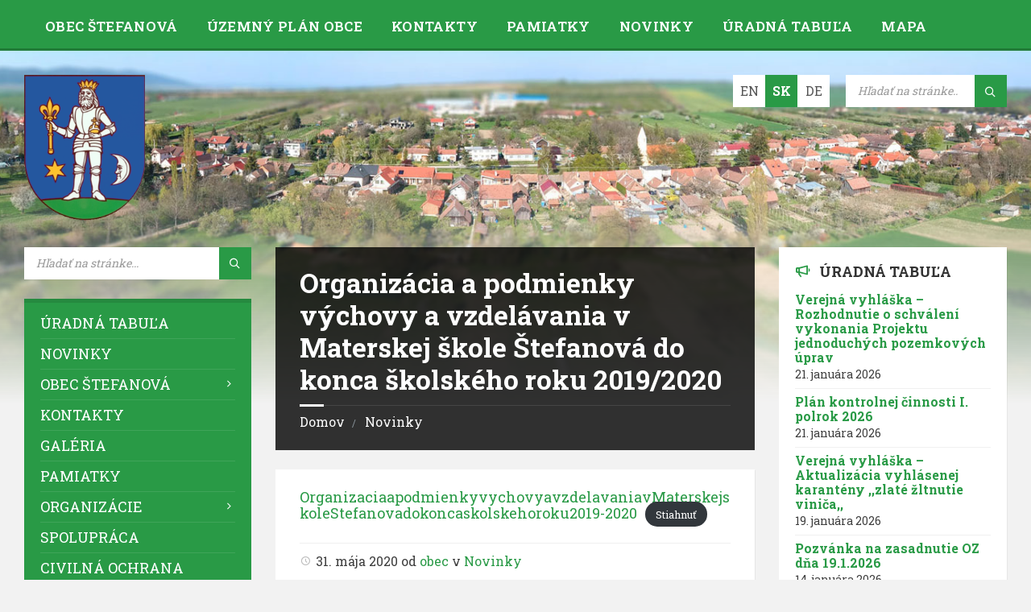

--- FILE ---
content_type: text/html; charset=UTF-8
request_url: https://www.stefanova.sk/sk/organizacia-a-podmienky-vychovy-a-vzdelavania-v-materskej-skole-stefanova-do-konca-skolskeho-roku-2019-2020/
body_size: 13793
content:
<!DOCTYPE html>
<html lang="sk-SK">
<head>
    <meta http-equiv="Content-Type" content="text/html; charset=UTF-8">
    <meta name="viewport" content="width=device-width, initial-scale=1.0">
    <link rel="pingback" href="https://www.stefanova.sk/sk/xmlrpc.php">
    <title>Organizácia a podmienky výchovy a vzdelávania v Materskej  škole Štefanová  do konca školského roku 2019/2020 &#8211; Obec Štefanová</title>
<link rel='dns-prefetch' href='//www.googletagmanager.com' />
<link rel='dns-prefetch' href='//fonts.googleapis.com' />
<link rel='dns-prefetch' href='//s.w.org' />
<link rel="alternate" type="application/rss+xml" title="RSS kanál: Obec Štefanová &raquo;" href="https://www.stefanova.sk/sk/feed/" />
<link rel="alternate" type="application/rss+xml" title="RSS kanál komentárov webu Obec Štefanová &raquo;" href="https://www.stefanova.sk/sk/comments/feed/" />
<link rel="alternate" type="application/rss+xml" title="RSS kanál komentárov webu Obec Štefanová &raquo; ku článku Organizácia a podmienky výchovy a vzdelávania v Materskej  škole Štefanová  do konca školského roku 2019/2020" href="https://www.stefanova.sk/sk/organizacia-a-podmienky-vychovy-a-vzdelavania-v-materskej-skole-stefanova-do-konca-skolskeho-roku-2019-2020/feed/" />
		<script type="text/javascript">
			window._wpemojiSettings = {"baseUrl":"https:\/\/s.w.org\/images\/core\/emoji\/11.2.0\/72x72\/","ext":".png","svgUrl":"https:\/\/s.w.org\/images\/core\/emoji\/11.2.0\/svg\/","svgExt":".svg","source":{"concatemoji":"https:\/\/www.stefanova.sk\/sk\/wp-includes\/js\/wp-emoji-release.min.js?ver=5.1.21"}};
			!function(e,a,t){var n,r,o,i=a.createElement("canvas"),p=i.getContext&&i.getContext("2d");function s(e,t){var a=String.fromCharCode;p.clearRect(0,0,i.width,i.height),p.fillText(a.apply(this,e),0,0);e=i.toDataURL();return p.clearRect(0,0,i.width,i.height),p.fillText(a.apply(this,t),0,0),e===i.toDataURL()}function c(e){var t=a.createElement("script");t.src=e,t.defer=t.type="text/javascript",a.getElementsByTagName("head")[0].appendChild(t)}for(o=Array("flag","emoji"),t.supports={everything:!0,everythingExceptFlag:!0},r=0;r<o.length;r++)t.supports[o[r]]=function(e){if(!p||!p.fillText)return!1;switch(p.textBaseline="top",p.font="600 32px Arial",e){case"flag":return s([55356,56826,55356,56819],[55356,56826,8203,55356,56819])?!1:!s([55356,57332,56128,56423,56128,56418,56128,56421,56128,56430,56128,56423,56128,56447],[55356,57332,8203,56128,56423,8203,56128,56418,8203,56128,56421,8203,56128,56430,8203,56128,56423,8203,56128,56447]);case"emoji":return!s([55358,56760,9792,65039],[55358,56760,8203,9792,65039])}return!1}(o[r]),t.supports.everything=t.supports.everything&&t.supports[o[r]],"flag"!==o[r]&&(t.supports.everythingExceptFlag=t.supports.everythingExceptFlag&&t.supports[o[r]]);t.supports.everythingExceptFlag=t.supports.everythingExceptFlag&&!t.supports.flag,t.DOMReady=!1,t.readyCallback=function(){t.DOMReady=!0},t.supports.everything||(n=function(){t.readyCallback()},a.addEventListener?(a.addEventListener("DOMContentLoaded",n,!1),e.addEventListener("load",n,!1)):(e.attachEvent("onload",n),a.attachEvent("onreadystatechange",function(){"complete"===a.readyState&&t.readyCallback()})),(n=t.source||{}).concatemoji?c(n.concatemoji):n.wpemoji&&n.twemoji&&(c(n.twemoji),c(n.wpemoji)))}(window,document,window._wpemojiSettings);
		</script>
		<style type="text/css">
img.wp-smiley,
img.emoji {
	display: inline !important;
	border: none !important;
	box-shadow: none !important;
	height: 1em !important;
	width: 1em !important;
	margin: 0 .07em !important;
	vertical-align: -0.1em !important;
	background: none !important;
	padding: 0 !important;
}
</style>
	<link rel='stylesheet' id='wp-block-library-css'  href='https://www.stefanova.sk/sk/wp-includes/css/dist/block-library/style.min.css?ver=5.1.21' type='text/css' media='all' />
<link rel='stylesheet' id='foobox-free-min-css'  href='https://www.stefanova.sk/sk/wp-content/plugins/foobox-image-lightbox/free/css/foobox.free.min.css?ver=2.7.17' type='text/css' media='all' />
<link rel='stylesheet' id='lsvr-townpress-main-style-css'  href='https://www.stefanova.sk/sk/wp-content/themes/townpress/style.css?ver=2.1.5' type='text/css' media='all' />
<style id='lsvr-townpress-main-style-inline-css' type='text/css'>
body, input, textarea, select, button, #cancel-comment-reply-link, .lsvr_listing-map__infobox { font-family: 'Roboto Slab', Arial, sans-serif; }
html, body { font-size: 18px; }
.header-logo { max-width: 150px; } .header-logo--front { max-width: 250px; } @media ( max-width: 991px ) { .header-logo { max-width: 140px; } }
</style>
<link rel='stylesheet' id='lsvr-townpress-google-fonts-css'  href='//fonts.googleapis.com/css?family=Roboto+Slab%3A400%2C400italic%2C600%2C600italic%2C700%2C700italic&#038;subset=cyrillic-ext&#038;ver=5.1.21' type='text/css' media='all' />
<link rel='stylesheet' id='lsvr-townpress-color-scheme-css'  href='https://www.stefanova.sk/sk/wp-content/themes/townpress/assets/css/skins/red.css?ver=2.1.5' type='text/css' media='all' />
<style id='lsvr-townpress-color-scheme-inline-css' type='text/css'>
body { color: #3d3d3d; }a { color: #299a46; }abbr { border-color: #3d3d3d; }button { color: #3d3d3d; }input, select, textarea { color: #3d3d3d; }.c-button { border-color: #299a46; background-color: #299a46; }.c-button--outline { color: #299a46; }.c-search-form__button { background-color: #299a46; }.lsvr-townpress-posts__title-icon { color: #299a46; }.lsvr-townpress-post-slider__indicator-inner { background-color: #299a46; }.lsvr-townpress-sitemap__title-icon { color: #299a46; }.header-navbar { background-color: #299a46; }.header-menu__item--dropdown .header-menu__item .header-menu__item-link { color: #299a46; }.header-map__close { background-color: #299a46; }.header-map-toggle__ico { color: #299a46; }.header-map-toggle--active { background-color: #299a46; }.header-languages__item-link { #3d3d3d; }.header-languages__item--active .header-languages__item-link { background-color: #299a46; }.header-login__link { color: #3d3d3d; }.header-login__ico { color: #299a46; }.header-login__link--logout { background-color: #299a46; }.header-toolbar-toggle__menu-button { color: #3d3d3d; }.header-toolbar-toggle__menu-button--active { background-color: #299a46; }.header-mobile-menu { background-color: #299a46; }.post-password-form input[type="submit"] { background-color: #299a46; }.post-comments__list a.comment-edit-link { color: #299a46; }.comment-form .submit { background-color: #299a46; }.post-pagination__item-link,.post-pagination__number-link { color: #299a46; }.post-pagination__number--active .post-pagination__number-link { background-color: #299a46; }.post-pagination__number-link:hover { color: #299a46; }.navigation.pagination a { color: #299a46; }.navigation.pagination .page-numbers.current { background-color: #299a46; }.navigation.pagination .page-numbers:not( .next ):not( .prev ):not( .dots ):not( .current ):hover { color: #299a46; }.lsvr_listing-map__marker-inner { background-color: #299a46; border-color: #299a46; }.lsvr_listing-map__marker-inner:before { border-top-color: #299a46; }.lsvr_listing-map__infobox-more-link { background-color: #299a46; }.lsvr_listing-post-single .post__contact-item:before { color: #299a46; }.lsvr_listing-post-single .post__social-links-link:hover { background-color: #299a46; }.lsvr_event-post-single .post__info-item:before { color: #299a46; }.lsvr_document-post-archive--default .post__title-link { color: #299a46; }.lsvr_document-post-archive--categorized-attachments .post-tree__item-link-holder--folder:before { color: #299a46; }.lsvr_document-post-archive--categorized-attachments .post-tree__item-toggle { color: #299a46; }.lsvr_person-post-page .post__contact-item:before { color: #299a46; }.lsvr_person-post-page .post__social-link:hover { background-color: #299a46; }.widget__title-icon { color: #299a46; }.lsvr-townpress-menu-widget__nav { background-color: #299a46; }.lsvr_event-list-widget__item-date-month { background-color: #299a46; }.lsvr_event-filter-widget__option--datepicker:after { color: #299a46; }.lsvr_event-filter-widget__submit-button { background-color: #299a46; }.lsvr_person-list-widget__item-title-link { color: #299a46; }.lsvr_person-list-widget__item-social-link:hover { background-color: #299a46; }.lsvr_person-featured-widget__title-link { color: #299a46; }.lsvr_person-featured-widget__social-link:hover { background-color: #299a46; }.widget_display_search .button { background-color: #299a46; }.footer-widgets .widget__title-icon { color: #299a46; }.lsvr_person-list-widget__item-social-link { background-color: #299a46; }.lsvr_person-featured-widget__social-link { background-color: #299a46; }.footer-social__link { background-color: #299a46; }.bbp-submit-wrapper button { border-color: #299a46; background-color: #299a46; }#bbpress-forums .bbp-reply-content #subscription-toggle a { color: #299a46; }#bbpress-forums .bbp-pagination-links .page-numbers.current { background-color: #299a46; }#bbpress-forums #bbp-your-profile fieldset input,#bbpress-forums #bbp-your-profile fieldset textarea { color: #3d3d3d; }#bbpress-forums #bbp-your-profile #bbp_user_edit_submit { border-color: #299a46; background-color: #299a46; }.lsvr-datepicker .ui-datepicker-prev,.lsvr-datepicker .ui-datepicker-next { color: #299a46; }.lsvr-datepicker th { color: #299a46; }.lsvr-datepicker td a { color: #3d3d3d; }.lsvr-datepicker .ui-state-active { color: #299a46; }.back-to-top__link { background-color: #299a46; }
</style>
<script type='text/javascript' src='https://www.stefanova.sk/sk/wp-includes/js/jquery/jquery.js?ver=1.12.4'></script>
<script type='text/javascript' src='https://www.stefanova.sk/sk/wp-includes/js/jquery/jquery-migrate.min.js?ver=1.4.1'></script>
<script type='text/javascript' src='https://www.stefanova.sk/sk/wp-content/plugins/lsvr-events/assets/js/lsvr-events.min.js?ver=1.2.5'></script>
<script type='text/javascript'>
/* <![CDATA[ */
var lsvr_townpress_toolkit_ajax_weather_widget_var = {"url":"https:\/\/www.stefanova.sk\/sk\/wp-admin\/admin-ajax.php","nonce":"8ca805a8cf"};
/* ]]> */
</script>
<script type='text/javascript' src='https://www.stefanova.sk/sk/wp-content/plugins/lsvr-townpress-toolkit/assets/js/lsvr-townpress-toolkit-weather-widget.min.js?ver=1.0.5'></script>
<script type='text/javascript' src='https://www.googletagmanager.com/gtag/js?id=UA-141193125-1&#038;ver=5.1.21'></script>
<script type='text/javascript'>
function shouldTrack(){
var trackLoggedIn = false;
var loggedIn = false;
if(!loggedIn){
return true;
} else if( trackLoggedIn ) {
return true;
}
return false;
}
function hasWKGoogleAnalyticsCookie() {
return (new RegExp('wp_wk_ga_untrack_' + document.location.hostname)).test(document.cookie);
}
if (!hasWKGoogleAnalyticsCookie() && shouldTrack()) {
//Google Analytics
window.dataLayer = window.dataLayer || [];
function gtag(){dataLayer.push(arguments);}
gtag('js', new Date());
gtag('config', 'UA-141193125-1', { 'anonymize_ip': true });
}
</script>
<script type='text/javascript'>
/* Run FooBox FREE (v2.7.17) */
var FOOBOX = window.FOOBOX = {
	ready: true,
	disableOthers: false,
	o: {wordpress: { enabled: true }, countMessage:'image %index of %total', excludes:'.fbx-link,.nofoobox,.nolightbox,a[href*="pinterest.com/pin/create/button/"]', affiliate : { enabled: false }},
	selectors: [
		".gallery", ".wp-block-gallery", ".wp-caption", ".wp-block-image", "a:has(img[class*=wp-image-])", ".foobox"
	],
	pre: function( $ ){
		// Custom JavaScript (Pre)
		
	},
	post: function( $ ){
		// Custom JavaScript (Post)
		
		// Custom Captions Code
		
	},
	custom: function( $ ){
		// Custom Extra JS
		
	}
};
</script>
<script type='text/javascript' src='https://www.stefanova.sk/sk/wp-content/plugins/foobox-image-lightbox/free/js/foobox.free.min.js?ver=2.7.17'></script>
<link rel='https://api.w.org/' href='https://www.stefanova.sk/sk/wp-json/' />
<link rel="EditURI" type="application/rsd+xml" title="RSD" href="https://www.stefanova.sk/sk/xmlrpc.php?rsd" />
<link rel="wlwmanifest" type="application/wlwmanifest+xml" href="https://www.stefanova.sk/sk/wp-includes/wlwmanifest.xml" /> 
<link rel='prev' title='Okresné riaditeľstvo PZ v Pezinku- úradné hodiny' href='https://www.stefanova.sk/sk/okresne-riaditelstvo-pz-v-pezinku-uradne-hodiny/' />
<link rel='next' title='Nájom prevádzky potravín' href='https://www.stefanova.sk/sk/tlacova-sprava-okresneho-riaditelstva-policajneho-zboru-v-pezinku/' />
<meta name="generator" content="WordPress 5.1.21" />
<link rel="canonical" href="https://www.stefanova.sk/sk/organizacia-a-podmienky-vychovy-a-vzdelavania-v-materskej-skole-stefanova-do-konca-skolskeho-roku-2019-2020/" />
<link rel='shortlink' href='https://www.stefanova.sk/sk/?p=1306' />
<link rel="alternate" type="application/json+oembed" href="https://www.stefanova.sk/sk/wp-json/oembed/1.0/embed?url=https%3A%2F%2Fwww.stefanova.sk%2Fsk%2Forganizacia-a-podmienky-vychovy-a-vzdelavania-v-materskej-skole-stefanova-do-konca-skolskeho-roku-2019-2020%2F" />
<link rel="alternate" type="text/xml+oembed" href="https://www.stefanova.sk/sk/wp-json/oembed/1.0/embed?url=https%3A%2F%2Fwww.stefanova.sk%2Fsk%2Forganizacia-a-podmienky-vychovy-a-vzdelavania-v-materskej-skole-stefanova-do-konca-skolskeho-roku-2019-2020%2F&#038;format=xml" />
<link rel="alternate" hreflang="en" href="/sk/en/organizacia-a-podmienky-vychovy-a-vzdelavania-v-materskej-skole-stefanova-do-konca-skolskeho-roku-2019-2020/"/><link rel="alternate" hreflang="de" href="/sk/de/organizacia-a-podmienky-vychovy-a-vzdelavania-v-materskej-skole-stefanova-do-konca-skolskeho-roku-2019-2020/"/><meta name="generator" content="Powered by WPBakery Page Builder - drag and drop page builder for WordPress."/>
<!--[if lte IE 9]><link rel="stylesheet" type="text/css" href="https://www.stefanova.sk/sk/wp-content/plugins/js_composer/assets/css/vc_lte_ie9.min.css" media="screen"><![endif]--><link rel="icon" href="https://www.stefanova.sk/sk/wp-content/uploads/2019/06/logo150_2-150x150.png" sizes="32x32" />
<link rel="icon" href="https://www.stefanova.sk/sk/wp-content/uploads/2019/06/logo150_2.png" sizes="192x192" />
<link rel="apple-touch-icon-precomposed" href="https://www.stefanova.sk/sk/wp-content/uploads/2019/06/logo150_2.png" />
<meta name="msapplication-TileImage" content="https://www.stefanova.sk/sk/wp-content/uploads/2019/06/logo150_2.png" />
<noscript><style type="text/css"> .wpb_animate_when_almost_visible { opacity: 1; }</style></noscript></head>

<body class="post-template-default single single-post postid-1306 single-format-standard wp-custom-logo wpb-js-composer js-comp-ver-5.7 vc_responsive">

	<!-- WRAPPER : begin -->
	<div id="wrapper">

		
		<!-- HEADER : begin -->
		<header id="header"  class="header--has-navbar header--has-languages">
			<div class="header__inner">

				
				
	<!-- HEADER NAVBAR : begin -->
	<div  class="header-navbar header-navbar--sticky">
		<div class="header-navbar__inner">

			<div class="lsvr-container">

				<!-- HEADER MENU : begin -->
				<nav class="header-menu">

				    <ul id="menu-hlavne-menu" class="header-menu__list">
            
        	<li class="header-menu__item header-menu__item--level-0 menu-item menu-item-type-post_type menu-item-object-page header-menu__item--dropdown">

                <a href="https://www.stefanova.sk/sk/obec-stefanova/"
                	class="header-menu__item-link header-menu__item-link--level-0"
                	>

                    Obec Štefanová</a>

            
            </li>

            
            
        	<li class="header-menu__item header-menu__item--level-0 menu-item menu-item-type-post_type menu-item-object-page header-menu__item--dropdown">

                <a href="https://www.stefanova.sk/sk/uzemny-plan-obce-stefanova-2024/"
                	class="header-menu__item-link header-menu__item-link--level-0"
                	>

                    Územný plán obce</a>

            
            </li>

            
            
        	<li class="header-menu__item header-menu__item--level-0 menu-item menu-item-type-post_type menu-item-object-page header-menu__item--dropdown">

                <a href="https://www.stefanova.sk/sk/kontakty/"
                	class="header-menu__item-link header-menu__item-link--level-0"
                	>

                    Kontakty</a>

            
            </li>

            
            
        	<li class="header-menu__item header-menu__item--level-0 menu-item menu-item-type-post_type menu-item-object-page header-menu__item--dropdown">

                <a href="https://www.stefanova.sk/sk/pamiatky/"
                	class="header-menu__item-link header-menu__item-link--level-0"
                	>

                    Pamiatky</a>

            
            </li>

            
            
        	<li class="header-menu__item header-menu__item--level-0 menu-item menu-item-type-taxonomy menu-item-object-category current-post-ancestor current-menu-parent current-post-parent header-menu__item--dropdown">

                <a href="https://www.stefanova.sk/sk/category/novinky/"
                	class="header-menu__item-link header-menu__item-link--level-0"
                	>

                    Novinky</a>

            
            </li>

            
            
        	<li class="header-menu__item header-menu__item--level-0 menu-item menu-item-type-taxonomy menu-item-object-lsvr_notice_cat header-menu__item--dropdown">

                <a href="https://www.stefanova.sk/sk/oznamenia-kategoria/uradna-tabula/"
                	class="header-menu__item-link header-menu__item-link--level-0"
                	>

                    Úradná tabuľa</a>

            
            </li>

            
            
        	<li class="header-menu__item header-menu__item--level-0 menu-item menu-item-type-custom menu-item-object-custom header-menu__item--dropdown">

                <a href="https://www.stefanova.sk/sk/adresar/"
                	class="header-menu__item-link header-menu__item-link--level-0"
                	>

                    Mapa</a>

            
            </li>

            </ul>
				</nav>
				<!-- HEADER MENU : end -->

			</div>

		</div>
	</div>
	<!-- HEADER NAVBAR : end -->

			<div class="header-navbar__placeholder"></div>
	

				
				<!-- HEADER CONTENT : begin -->
				<div class="header__content">
					<div class="lsvr-container">
						<div class="header__content-inner">

							
							
	<!-- HEADER BRANDING : begin -->
	<div  class="header-logo">
		<a href="https://www.stefanova.sk/sk/" class="header-logo__link">
			<img src="https://www.stefanova.sk/sk/wp-content/uploads/2019/06/logo200_2.png"
				class="header-logo__image"
				alt="Obec Štefanová">
		</a>
	</div>
	<!-- HEADER BRANDING : end -->


							

	
			<!-- HEADER TOOLBAR TOGGLE : begin -->
			<div class="header-toolbar-toggle">

				<button class="header-toolbar-toggle__menu-button" type="button">
					<i class="header-toolbar-toggle__menu-button-ico header-toolbar-toggle__menu-button-ico--open icon-menu"></i>
					<i class="header-toolbar-toggle__menu-button-ico header-toolbar-toggle__menu-button-ico--close icon-cross"></i>
					<span class="header-toolbar-toggle__button-label">Menu</span>
				</button>

				
			</div>
			<!-- HEADER TOOLBAR TOGGLE : end -->

			
	<!-- HEADER TOOLBAR : begin -->
	<div class="header-toolbar">

		
		
				<!-- HEADER LANGUAGES : begin -->
				<div class="header-toolbar__item header-languages">
					<span class="screen-reader-text">Vybrať jazyk:</span>
					<ul class="header-languages__list">

													
								<li class="header-languages__item">
									<a href="/sk/en" class="header-languages__item-link">EN</a>
								</li>

																				
								<li class="header-languages__item header-languages__item--active">
									<a href="/sk/" class="header-languages__item-link">SK</a>
								</li>

																				
								<li class="header-languages__item">
									<a href="/sk/de/" class="header-languages__item-link">DE</a>
								</li>

													
					</ul>
				</div>
				<!-- HEADER LANGUAGES : end -->

			
		
		
		
			<!-- HEADER MOBILE MENU : begin -->
			<nav class="header-mobile-menu">

			    <ul id="menu-hlavne-menu-1" class="header-mobile-menu__list">
        	<li class="header-mobile-menu__item header-mobile-menu__item--level-0 menu-item menu-item-type-post_type menu-item-object-page">

                <a href="https://www.stefanova.sk/sk/obec-stefanova/"
                	class="header-mobile-menu__item-link header-mobile-menu__item-link--level-0"
                	>

                    Obec Štefanová</a>

            
            </li>

            
        	<li class="header-mobile-menu__item header-mobile-menu__item--level-0 menu-item menu-item-type-post_type menu-item-object-page">

                <a href="https://www.stefanova.sk/sk/uzemny-plan-obce-stefanova-2024/"
                	class="header-mobile-menu__item-link header-mobile-menu__item-link--level-0"
                	>

                    Územný plán obce</a>

            
            </li>

            
        	<li class="header-mobile-menu__item header-mobile-menu__item--level-0 menu-item menu-item-type-post_type menu-item-object-page">

                <a href="https://www.stefanova.sk/sk/kontakty/"
                	class="header-mobile-menu__item-link header-mobile-menu__item-link--level-0"
                	>

                    Kontakty</a>

            
            </li>

            
        	<li class="header-mobile-menu__item header-mobile-menu__item--level-0 menu-item menu-item-type-post_type menu-item-object-page">

                <a href="https://www.stefanova.sk/sk/pamiatky/"
                	class="header-mobile-menu__item-link header-mobile-menu__item-link--level-0"
                	>

                    Pamiatky</a>

            
            </li>

            
        	<li class="header-mobile-menu__item header-mobile-menu__item--level-0 menu-item menu-item-type-taxonomy menu-item-object-category current-post-ancestor current-menu-parent current-post-parent">

                <a href="https://www.stefanova.sk/sk/category/novinky/"
                	class="header-mobile-menu__item-link header-mobile-menu__item-link--level-0"
                	>

                    Novinky</a>

            
            </li>

            
        	<li class="header-mobile-menu__item header-mobile-menu__item--level-0 menu-item menu-item-type-taxonomy menu-item-object-lsvr_notice_cat">

                <a href="https://www.stefanova.sk/sk/oznamenia-kategoria/uradna-tabula/"
                	class="header-mobile-menu__item-link header-mobile-menu__item-link--level-0"
                	>

                    Úradná tabuľa</a>

            
            </li>

            
        	<li class="header-mobile-menu__item header-mobile-menu__item--level-0 menu-item menu-item-type-custom menu-item-object-custom">

                <a href="https://www.stefanova.sk/sk/adresar/"
                	class="header-mobile-menu__item-link header-mobile-menu__item-link--level-0"
                	>

                    Mapa</a>

            
            </li>

            </ul>
			</nav>
			<!-- HEADER MOBILE MENU : end -->

		
		
				<!-- HEADER SEARCH : begin -->
				<div class="header-search header-toolbar__item">

					<!-- SEARCH FORM : begin -->
<form class="c-search-form" action="https://www.stefanova.sk/sk/" method="get" role="search">
	<div class="c-search-form__inner">
		<div class="c-search-form__input-holder">
			<input class="c-search-form__input" type="text" name="s"
				placeholder="Hľadať na stránke..."
				value="">
			<button class="c-search-form__button" type="submit" title="Hľadať">
				<i class="c-search-form__button-ico icon-magnifier"></i></button>
		</div>
	</div>
</form>
<!-- SEARCH FORM : end -->
				</div>
				<!-- HEADER SEARCH : end -->

			
		
	</div>
	<!-- HEADER TOOLBAR : end -->



							
						</div>
					</div>
				</div>
				<!-- HEADER CONTENT : end -->

				
			</div>
		</header>
		<!-- HEADER : end -->

		
		
				<div class="header-background header-background--slideshow"
					data-slideshow-speed="5">

					
						
							<div class="header-background__image header-background__image--default"
								style="background-image: url('https://www.stefanova.sk/sk/wp-content/uploads/2019/04/7-1.jpg'); "></div>

						
							<div class="header-background__image"
								style="background-image: url('https://www.stefanova.sk/sk/wp-content/uploads/2019/04/3-2.jpg'); "></div>

						
							<div class="header-background__image"
								style="background-image: url('http://www.stefanova.sk/sk/wp-content/uploads/2019/03/p5.jpg'); "></div>

						
							<div class="header-background__image"
								style="background-image: url('https://www.stefanova.sk/sk/wp-content/uploads/2019/04/5-2.jpg'); "></div>

						
							<div class="header-background__image"
								style="background-image: url('https://www.stefanova.sk/sk/wp-content/uploads/2019/04/tt1.jpg'); "></div>

						
					
				</div>

			
		<!-- CORE : begin -->
		<div id="core">
			<div class="core__inner">
<!-- COLUMNS : begin -->
<div id="columns">
	<div class="columns__inner">
		<div class="lsvr-container">

							<div class="lsvr-grid">
					<div class="columns__main lsvr-grid__col lsvr-grid__col--span-6 lsvr-grid__col--push-3">
			
			<!-- MAIN : begin -->
			<main id="main">
				<div class="main__inner">
<!-- POST SINGLE : begin -->
<div class="post-single blog-post-single">

	
		<!-- POST : begin -->
		<article class="post-1306 post type-post status-publish format-standard hentry category-novinky">
			<div class="post__inner">

				<!-- POST HEADER : begin -->
				<header class="main__header">

					<h1 class="main__title">Organizácia a podmienky výchovy a vzdelávania v Materskej  škole Štefanová  do konca školského roku 2019/2020</h1>

					
	
		
		<!-- BREADCRUMBS : begin -->
		<ul class="breadcrumbs">
							<li class="breadcrumbs-item">
					<a href="https://www.stefanova.sk/sk/" class="breadcrumbs-link">Domov</a>
				</li>
							<li class="breadcrumbs-item">
					<a href="https://www.stefanova.sk/sk/" class="breadcrumbs-link">Novinky</a>
				</li>
					</ul>
		<!-- BREADCRUMBS : end -->

		
		<!-- BREADCRUMBS META DATA : begin -->
		<script type="application/ld+json">
		{
			"@context": "http://schema.org",
			"@type": "BreadcrumbList",
			"itemListElement" : [
								{
					"@type": "ListItem",
					"position": 1,
					"item": {
						"@id": "https://www.stefanova.sk/sk/",
						"name": "Domov"
					}
				},								{
					"@type": "ListItem",
					"position": 2,
					"item": {
						"@id": "https://www.stefanova.sk/sk/",
						"name": "Novinky"
					}
				}							]
		}
		</script>
		<!-- BREADCRUMBS META DATA : end -->

	
	

				</header>
				<!-- POST HEADER : end -->

				<!-- POST WRAPPER : begin -->
				<div class="post__wrapper">
					<div class="c-content-box">

						
						<!-- POST CONTENT : begin -->
						<div class="post__content">
							
<div class="wp-block-file"><a href="https://www.stefanova.sk/sk/wp-content/uploads/2020/05/OrganizaciaapodmienkyvychovyavzdelavaniavMaterskejskoleStefanovadokoncaskolskehoroku2019-2020.pdf">OrganizaciaapodmienkyvychovyavzdelavaniavMaterskejskoleStefanovadokoncaskolskehoroku2019-2020</a><a href="https://www.stefanova.sk/sk/wp-content/uploads/2020/05/OrganizaciaapodmienkyvychovyavzdelavaniavMaterskejskoleStefanovadokoncaskolskehoroku2019-2020.pdf" class="wp-block-file__button" download>Stiahnuť</a></div>
													</div>
						<!-- POST CONTENT : end -->

						<!-- POST FOOTER : begin -->
						<footer class="post__footer">

							<!-- POST META : begin -->
							<ul class="post__meta">

								<!-- POST DATE : begin -->
								<li class="post__meta-item post__meta-item--date">

									<time class="post__meta-date" datetime="2020-05-31T09:00:19+01:00">
										31. mája 2020									</time>

																			<span class="post__meta-author">od <a href="https://www.stefanova.sk/sk/author/obec/" class="post__meta-author-link" rel="author">obec</a></span>
									
																			<span class="post__meta-categories">
				<span class="post__terms post__terms--category">
					v <a href="https://www.stefanova.sk/sk/category/novinky/" class="post__term-link">Novinky</a>				</span>

			</span>
									
								</li>
								<!-- POST DATE : end -->

								
							</ul>
							<!-- POST META : end -->

						</footer>
						<!-- POST FOOTER : end -->

					</div>
				</div>
				<!-- POST WRAPPER : begin -->

				
		<script type="application/ld+json">
		{
			"@context" : "http://schema.org",
			"@type" : "NewsArticle",
			"headline": "Organizácia a podmienky výchovy a vzdelávania v Materskej  škole Štefanová  do konca školského roku 2019/2020",
			"url" : "https://www.stefanova.sk/sk/organizacia-a-podmienky-vychovy-a-vzdelavania-v-materskej-skole-stefanova-do-konca-skolskeho-roku-2019-2020/",
			"mainEntityOfPage" : "https://www.stefanova.sk/sk/organizacia-a-podmienky-vychovy-a-vzdelavania-v-materskej-skole-stefanova-do-konca-skolskeho-roku-2019-2020/",
		 	"datePublished": "2020-05-31T09:00:19+01:00",
		 	"dateModified": "2023-09-12T13:19:01+01:00",
		 	"description": "",
		 	"author": {
		 		"@type" : "person",
		 		"name" : "obec",
		 		"url" : ""
		 	},
		 	"publisher" : {
		 		"@id" : "https://www.stefanova.sk/sk#WebSitePublisher"
		 	}

		 	
			
		}
		</script>

	
			</div>
		</article>
		<!-- POST : end -->

		
	<!-- POST NAVIGATION : begin -->
	<div class="post-navigation">
		<div class="c-content-box">

			<ul class="post-navigation__list">

									<!-- PREVIOUS POST : begin -->
					<li class="post-navigation__prev">
						<div class="post-navigation__prev-inner">
							<h6 class="post-navigation__title">
								<a href="https://www.stefanova.sk/sk/tlacova-sprava-okresneho-riaditelstva-policajneho-zboru-v-pezinku/"
									class="post-navigation__title-link">
									Naspäť								</a>
							</h6>
							<a href="https://www.stefanova.sk/sk/tlacova-sprava-okresneho-riaditelstva-policajneho-zboru-v-pezinku/"
								class="post-navigation__link">
								Nájom prevádzky potravín							</a>
						</div>
					</li>
					<!-- PREVIOUS POST : end -->
				
									<!-- NEXT POST : begin -->
					<li class="post-navigation__next">
						<div class="post-navigation__next-inner">
							<h6 class="post-navigation__title">
								<a href="https://www.stefanova.sk/sk/okresne-riaditelstvo-pz-v-pezinku-uradne-hodiny/"
									class="post-navigation__title-link">
									Ďalej								</a>
							</h6>
							<a href="https://www.stefanova.sk/sk/okresne-riaditelstvo-pz-v-pezinku-uradne-hodiny/"
								class="post-navigation__link">
								Okresné riaditeľstvo PZ v Pezinku- úradné hodiny							</a>
						</div>
					</li>
					<!-- NEXT POST : end -->
				
			</ul>

		</div>
	</div>
	<!-- POST NAVIGATION : end -->


	    
	
</div>
<!-- POST SINGLE : end -->

				</div>
			</main>
			<!-- MAIN : end -->

			
					</div>

									<div class="columns__sidebar columns__sidebar--left lsvr-grid__col lsvr-grid__col--span-3 lsvr-grid__col--pull-6">

						<!-- LEFT SIDEBAR : begin -->
<aside id="sidebar-left">
	<div class="sidebar-left__inner">

		<div id="search-2" class="widget widget_search"><div class="widget__inner"><!-- SEARCH FORM : begin -->
<form class="c-search-form" action="https://www.stefanova.sk/sk/" method="get" role="search">
	<div class="c-search-form__inner">
		<div class="c-search-form__input-holder">
			<input class="c-search-form__input" type="text" name="s"
				placeholder="Hľadať na stránke..."
				value="">
			<button class="c-search-form__button" type="submit" title="Hľadať">
				<i class="c-search-form__button-ico icon-magnifier"></i></button>
		</div>
	</div>
</form>
<!-- SEARCH FORM : end --></div></div>
        <div id="lsvr_townpress_menu-2" class="widget lsvr-townpress-menu-widget lsvr-townpress-menu-widget--show-on-mobile"><div class="widget__inner">
        <div class="widget__content">

			
				<nav class="lsvr-townpress-menu-widget__nav lsvr-townpress-menu-widget__nav--expanded-active">

				    <ul id="menu-lave-menu" class="lsvr-townpress-menu-widget__list">
            
            <li class="lsvr-townpress-menu-widget__item lsvr-townpress-menu-widget__item--level-0 menu-item menu-item-type-taxonomy menu-item-object-lsvr_notice_cat">

                <a href="https://www.stefanova.sk/sk/oznamenia-kategoria/uradna-tabula/"
                    class="lsvr-townpress-menu-widget__item-link lsvr-townpress-menu-widget__item-link--level-0"
                    >

                    
                    Úradná tabuľa</a>

            
            </li>

            
            
            <li class="lsvr-townpress-menu-widget__item lsvr-townpress-menu-widget__item--level-0 menu-item menu-item-type-taxonomy menu-item-object-category current-post-ancestor current-menu-parent current-post-parent">

                <a href="https://www.stefanova.sk/sk/category/novinky/"
                    class="lsvr-townpress-menu-widget__item-link lsvr-townpress-menu-widget__item-link--level-0"
                    >

                    
                    Novinky</a>

            
            </li>

            
            
            <li class="lsvr-townpress-menu-widget__item lsvr-townpress-menu-widget__item--level-0 menu-item menu-item-type-post_type menu-item-object-page menu-item-has-children">

                <a href="https://www.stefanova.sk/sk/obec-stefanova/"
                    class="lsvr-townpress-menu-widget__item-link lsvr-townpress-menu-widget__item-link--level-0"
                    >

                    
                    Obec Štefanová</a>

            
            <button class="lsvr-townpress-menu-widget__toggle lsvr-townpress-menu-widget__toggle--level-0" type="button">
                <i class="lsvr-townpress-menu-widget__toggle-icon"></i>
            </button>

            <ul class="lsvr-townpress-menu-widget__submenu lsvr-townpress-menu-widget__submenu--level-0">

            
            
            <li class="lsvr-townpress-menu-widget__item lsvr-townpress-menu-widget__item--level-1 menu-item menu-item-type-post_type menu-item-object-page">

                <a href="https://www.stefanova.sk/sk/organy-obce/"
                    class="lsvr-townpress-menu-widget__item-link lsvr-townpress-menu-widget__item-link--level-1"
                    >

                    
                    Orgány obce</a>

            
            </li>

            
            
            <li class="lsvr-townpress-menu-widget__item lsvr-townpress-menu-widget__item--level-1 menu-item menu-item-type-custom menu-item-object-custom menu-item-has-children">

                <a href="http://www.obecny-portal.sk/search?utf8=✓&#038;q=stefanova&#038;submit=Vyhľadaj"
                    class="lsvr-townpress-menu-widget__item-link lsvr-townpress-menu-widget__item-link--level-1"
                    >

                    
                    Povinné zverejňovanie</a>

            
            <button class="lsvr-townpress-menu-widget__toggle lsvr-townpress-menu-widget__toggle--level-1" type="button">
                <i class="lsvr-townpress-menu-widget__toggle-icon"></i>
            </button>

            <ul class="lsvr-townpress-menu-widget__submenu lsvr-townpress-menu-widget__submenu--level-1">

            
            
            <li class="lsvr-townpress-menu-widget__item lsvr-townpress-menu-widget__item--level-2 menu-item menu-item-type-custom menu-item-object-custom">

                <a href="http://www.obecny-portal.sk/search?utf8=✓&#038;q=stefanova&#038;submit=Vyhľadaj"
                    class="lsvr-townpress-menu-widget__item-link lsvr-townpress-menu-widget__item-link--level-2"
                    >

                    
                    Faktúry a objednávky</a>

            
            </li>

            
            
            <li class="lsvr-townpress-menu-widget__item lsvr-townpress-menu-widget__item--level-2 menu-item menu-item-type-custom menu-item-object-custom">

                <a href="https://crz.gov.sk/2171273-sk/centralny-register-zmluv/?art_zs1=Obec+%C5%A0tefanov%C3%A1"
                    class="lsvr-townpress-menu-widget__item-link lsvr-townpress-menu-widget__item-link--level-2"
                    >

                    
                    Zmluvy</a>

            
            </li>

            
            </ul>

            
            </li>

            
            
            <li class="lsvr-townpress-menu-widget__item lsvr-townpress-menu-widget__item--level-1 menu-item menu-item-type-post_type menu-item-object-page">

                <a href="https://www.stefanova.sk/sk/vzn/"
                    class="lsvr-townpress-menu-widget__item-link lsvr-townpress-menu-widget__item-link--level-1"
                    >

                    
                    VZN</a>

            
            </li>

            
            
            <li class="lsvr-townpress-menu-widget__item lsvr-townpress-menu-widget__item--level-1 menu-item menu-item-type-post_type menu-item-object-page">

                <a href="https://www.stefanova.sk/sk/zapisnice/"
                    class="lsvr-townpress-menu-widget__item-link lsvr-townpress-menu-widget__item-link--level-1"
                    >

                    
                    Zápisnice</a>

            
            </li>

            
            
            <li class="lsvr-townpress-menu-widget__item lsvr-townpress-menu-widget__item--level-1 menu-item menu-item-type-post_type menu-item-object-page">

                <a href="https://www.stefanova.sk/sk/kniha-uzneseni-obce-stefanova-za-rok-2019/"
                    class="lsvr-townpress-menu-widget__item-link lsvr-townpress-menu-widget__item-link--level-1"
                    >

                    
                    Kniha uznesení 2019</a>

            
            </li>

            
            
            <li class="lsvr-townpress-menu-widget__item lsvr-townpress-menu-widget__item--level-1 menu-item menu-item-type-post_type menu-item-object-page">

                <a href="https://www.stefanova.sk/sk/kniha-uzneseni-obce-stefanova-za-rok-2020/"
                    class="lsvr-townpress-menu-widget__item-link lsvr-townpress-menu-widget__item-link--level-1"
                    >

                    
                    Kniha uznesení 2020</a>

            
            </li>

            
            
            <li class="lsvr-townpress-menu-widget__item lsvr-townpress-menu-widget__item--level-1 menu-item menu-item-type-post_type menu-item-object-page">

                <a href="https://www.stefanova.sk/sk/kniha-uzneseni-stefanova-za-rok-2021/"
                    class="lsvr-townpress-menu-widget__item-link lsvr-townpress-menu-widget__item-link--level-1"
                    >

                    
                    Kniha uznesení 2021</a>

            
            </li>

            
            
            <li class="lsvr-townpress-menu-widget__item lsvr-townpress-menu-widget__item--level-1 menu-item menu-item-type-post_type menu-item-object-page">

                <a href="https://www.stefanova.sk/sk/kniha-uzneseni-obce-stefanova-za-rok-2022/"
                    class="lsvr-townpress-menu-widget__item-link lsvr-townpress-menu-widget__item-link--level-1"
                    >

                    
                    Kniha uznesení 2022</a>

            
            </li>

            
            
            <li class="lsvr-townpress-menu-widget__item lsvr-townpress-menu-widget__item--level-1 menu-item menu-item-type-post_type menu-item-object-page">

                <a href="https://www.stefanova.sk/sk/kniha-uzneseni-obce-stefanova-za-rok-2023/"
                    class="lsvr-townpress-menu-widget__item-link lsvr-townpress-menu-widget__item-link--level-1"
                    >

                    
                    Kniha uznesení 2023</a>

            
            </li>

            
            
            <li class="lsvr-townpress-menu-widget__item lsvr-townpress-menu-widget__item--level-1 menu-item menu-item-type-post_type menu-item-object-page">

                <a href="https://www.stefanova.sk/sk/kniha-uzneseni-obce-stefanova-za-rok-2024/"
                    class="lsvr-townpress-menu-widget__item-link lsvr-townpress-menu-widget__item-link--level-1"
                    >

                    
                    Kniha uznesení 2024</a>

            
            </li>

            
            
            <li class="lsvr-townpress-menu-widget__item lsvr-townpress-menu-widget__item--level-1 menu-item menu-item-type-post_type menu-item-object-page">

                <a href="https://www.stefanova.sk/sk/kniha-uzneseni-obce-stefanova-za-rok-2025/"
                    class="lsvr-townpress-menu-widget__item-link lsvr-townpress-menu-widget__item-link--level-1"
                    >

                    
                    Kniha uznesení 2025</a>

            
            </li>

            
            
            <li class="lsvr-townpress-menu-widget__item lsvr-townpress-menu-widget__item--level-1 menu-item menu-item-type-post_type menu-item-object-page">

                <a href="https://www.stefanova.sk/sk/kniha-uzneseni-obce-stefanova-za-rok-2026/"
                    class="lsvr-townpress-menu-widget__item-link lsvr-townpress-menu-widget__item-link--level-1"
                    >

                    
                    Kniha uznesení 2026</a>

            
            </li>

            
            
            <li class="lsvr-townpress-menu-widget__item lsvr-townpress-menu-widget__item--level-1 menu-item menu-item-type-post_type menu-item-object-page">

                <a href="https://www.stefanova.sk/sk/tlaciva/"
                    class="lsvr-townpress-menu-widget__item-link lsvr-townpress-menu-widget__item-link--level-1"
                    >

                    
                    Tlačivá</a>

            
            </li>

            
            
            <li class="lsvr-townpress-menu-widget__item lsvr-townpress-menu-widget__item--level-1 menu-item menu-item-type-post_type menu-item-object-page menu-item-has-children">

                <a href="https://www.stefanova.sk/sk/dokumenty/"
                    class="lsvr-townpress-menu-widget__item-link lsvr-townpress-menu-widget__item-link--level-1"
                    >

                    
                    Dokumenty</a>

            
            <button class="lsvr-townpress-menu-widget__toggle lsvr-townpress-menu-widget__toggle--level-1" type="button">
                <i class="lsvr-townpress-menu-widget__toggle-icon"></i>
            </button>

            <ul class="lsvr-townpress-menu-widget__submenu lsvr-townpress-menu-widget__submenu--level-1">

            
            
            <li class="lsvr-townpress-menu-widget__item lsvr-townpress-menu-widget__item--level-2 menu-item menu-item-type-post_type menu-item-object-page">

                <a href="https://www.stefanova.sk/sk/dokumenty/"
                    class="lsvr-townpress-menu-widget__item-link lsvr-townpress-menu-widget__item-link--level-2"
                    >

                    
                    Záverečný účet</a>

            
            </li>

            
            </ul>

            
            </li>

            
            
            <li class="lsvr-townpress-menu-widget__item lsvr-townpress-menu-widget__item--level-1 menu-item menu-item-type-post_type menu-item-object-page">

                <a href="https://www.stefanova.sk/sk/verejne-obstaravanie/"
                    class="lsvr-townpress-menu-widget__item-link lsvr-townpress-menu-widget__item-link--level-1"
                    >

                    
                    Verejné obstarávanie</a>

            
            </li>

            
            </ul>

            
            </li>

            
            
            <li class="lsvr-townpress-menu-widget__item lsvr-townpress-menu-widget__item--level-0 menu-item menu-item-type-post_type menu-item-object-page">

                <a href="https://www.stefanova.sk/sk/kontakty/"
                    class="lsvr-townpress-menu-widget__item-link lsvr-townpress-menu-widget__item-link--level-0"
                    >

                    
                    Kontakty</a>

            
            </li>

            
            
            <li class="lsvr-townpress-menu-widget__item lsvr-townpress-menu-widget__item--level-0 menu-item menu-item-type-custom menu-item-object-custom">

                <a href="/sk/galerie/"
                    class="lsvr-townpress-menu-widget__item-link lsvr-townpress-menu-widget__item-link--level-0"
                    >

                    
                    Galéria</a>

            
            </li>

            
            
            <li class="lsvr-townpress-menu-widget__item lsvr-townpress-menu-widget__item--level-0 menu-item menu-item-type-post_type menu-item-object-page">

                <a href="https://www.stefanova.sk/sk/pamiatky/"
                    class="lsvr-townpress-menu-widget__item-link lsvr-townpress-menu-widget__item-link--level-0"
                    >

                    
                    Pamiatky</a>

            
            </li>

            
            
            <li class="lsvr-townpress-menu-widget__item lsvr-townpress-menu-widget__item--level-0 menu-item menu-item-type-post_type menu-item-object-page menu-item-has-children">

                <a href="https://www.stefanova.sk/sk/organizacie/"
                    class="lsvr-townpress-menu-widget__item-link lsvr-townpress-menu-widget__item-link--level-0"
                    >

                    
                    Organizácie</a>

            
            <button class="lsvr-townpress-menu-widget__toggle lsvr-townpress-menu-widget__toggle--level-0" type="button">
                <i class="lsvr-townpress-menu-widget__toggle-icon"></i>
            </button>

            <ul class="lsvr-townpress-menu-widget__submenu lsvr-townpress-menu-widget__submenu--level-0">

            
            
            <li class="lsvr-townpress-menu-widget__item lsvr-townpress-menu-widget__item--level-1 menu-item menu-item-type-post_type menu-item-object-page">

                <a href="https://www.stefanova.sk/sk/slovensky-zvaz-technickych-sportov/"
                    class="lsvr-townpress-menu-widget__item-link lsvr-townpress-menu-widget__item-link--level-1"
                    >

                    
                    Slovenský zväz technických športov</a>

            
            </li>

            
            
            <li class="lsvr-townpress-menu-widget__item lsvr-townpress-menu-widget__item--level-1 menu-item menu-item-type-post_type menu-item-object-page">

                <a href="https://www.stefanova.sk/sk/spolocenstvo-cechu-stefanovskeho/"
                    class="lsvr-townpress-menu-widget__item-link lsvr-townpress-menu-widget__item-link--level-1"
                    >

                    
                    Spoločenstvo Cechu Štefanovského</a>

            
            </li>

            
            
            <li class="lsvr-townpress-menu-widget__item lsvr-townpress-menu-widget__item--level-1 menu-item menu-item-type-post_type menu-item-object-page">

                <a href="https://www.stefanova.sk/sk/polovnicke-zdruzenie-dubnik-stefanova/"
                    class="lsvr-townpress-menu-widget__item-link lsvr-townpress-menu-widget__item-link--level-1"
                    >

                    
                    Poľovnícke združenie Dubník Štefanová</a>

            
            </li>

            
            </ul>

            
            </li>

            
            
            <li class="lsvr-townpress-menu-widget__item lsvr-townpress-menu-widget__item--level-0 menu-item menu-item-type-post_type menu-item-object-page">

                <a href="https://www.stefanova.sk/sk/spolupraca/"
                    class="lsvr-townpress-menu-widget__item-link lsvr-townpress-menu-widget__item-link--level-0"
                    >

                    
                    Spolupráca</a>

            
            </li>

            
            
            <li class="lsvr-townpress-menu-widget__item lsvr-townpress-menu-widget__item--level-0 menu-item menu-item-type-post_type menu-item-object-page">

                <a href="https://www.stefanova.sk/sk/civilna-ochrana/"
                    class="lsvr-townpress-menu-widget__item-link lsvr-townpress-menu-widget__item-link--level-0"
                    >

                    
                    Civilná ochrana</a>

            
            </li>

            
            
            <li class="lsvr-townpress-menu-widget__item lsvr-townpress-menu-widget__item--level-0 menu-item menu-item-type-post_type menu-item-object-page">

                <a href="https://www.stefanova.sk/sk/sluzby-v-obci/"
                    class="lsvr-townpress-menu-widget__item-link lsvr-townpress-menu-widget__item-link--level-0"
                    >

                    
                    Služby v obci</a>

            
            </li>

            
            
            <li class="lsvr-townpress-menu-widget__item lsvr-townpress-menu-widget__item--level-0 menu-item menu-item-type-post_type menu-item-object-page menu-item-has-children">

                <a href="https://www.stefanova.sk/sk/projekty-eu/"
                    class="lsvr-townpress-menu-widget__item-link lsvr-townpress-menu-widget__item-link--level-0"
                    >

                    
                    Projekty EÚ</a>

            
            <button class="lsvr-townpress-menu-widget__toggle lsvr-townpress-menu-widget__toggle--level-0" type="button">
                <i class="lsvr-townpress-menu-widget__toggle-icon"></i>
            </button>

            <ul class="lsvr-townpress-menu-widget__submenu lsvr-townpress-menu-widget__submenu--level-0">

            
            
            <li class="lsvr-townpress-menu-widget__item lsvr-townpress-menu-widget__item--level-1 menu-item menu-item-type-post_type menu-item-object-page">

                <a href="https://www.stefanova.sk/sk/projekty-eu/rekonstrukcia-premostenia-stefanovskeho-potoka/"
                    class="lsvr-townpress-menu-widget__item-link lsvr-townpress-menu-widget__item-link--level-1"
                    >

                    
                    Rekonštrukcia premostenia Štefanovského potoka</a>

            
            </li>

            
            
            <li class="lsvr-townpress-menu-widget__item lsvr-townpress-menu-widget__item--level-1 menu-item menu-item-type-post_type menu-item-object-page">

                <a href="https://www.stefanova.sk/sk/projekty-eu/dom-smutku-obnova-objektu-a-okolia/"
                    class="lsvr-townpress-menu-widget__item-link lsvr-townpress-menu-widget__item-link--level-1"
                    >

                    
                    Dom smútku – obnova objektu a okolia</a>

            
            </li>

            
            
            <li class="lsvr-townpress-menu-widget__item lsvr-townpress-menu-widget__item--level-1 menu-item menu-item-type-post_type menu-item-object-page">

                <a href="https://www.stefanova.sk/sk/projekty-eu/naucny-chodnik-grofa-palffyho/"
                    class="lsvr-townpress-menu-widget__item-link lsvr-townpress-menu-widget__item-link--level-1"
                    >

                    
                    Náučný chodník Grófa Pálffyho</a>

            
            </li>

            
            
            <li class="lsvr-townpress-menu-widget__item lsvr-townpress-menu-widget__item--level-1 menu-item menu-item-type-post_type menu-item-object-page">

                <a href="https://www.stefanova.sk/sk/projekty-eu/rekonstrukcia-centralnej-casti-stefanovej/"
                    class="lsvr-townpress-menu-widget__item-link lsvr-townpress-menu-widget__item-link--level-1"
                    >

                    
                    Rekonštrukcia centrálnej časti Štefanovej</a>

            
            </li>

            
            
            <li class="lsvr-townpress-menu-widget__item lsvr-townpress-menu-widget__item--level-1 menu-item menu-item-type-post_type menu-item-object-page">

                <a href="https://www.stefanova.sk/sk/projekty-eu/zelene-centrum-obce-stefanova-miesto-pre-zivot-i-oddych/"
                    class="lsvr-townpress-menu-widget__item-link lsvr-townpress-menu-widget__item-link--level-1"
                    >

                    
                    Zelené centrum obce Štefanová – miesto pre život i oddych</a>

            
            </li>

            
            </ul>

            
            </li>

            
            
            <li class="lsvr-townpress-menu-widget__item lsvr-townpress-menu-widget__item--level-0 menu-item menu-item-type-custom menu-item-object-custom menu-item-has-children">

                <a href="#"
                    class="lsvr-townpress-menu-widget__item-link lsvr-townpress-menu-widget__item-link--level-0"
                    >

                    
                    Projekty BSK</a>

            
            <button class="lsvr-townpress-menu-widget__toggle lsvr-townpress-menu-widget__toggle--level-0" type="button">
                <i class="lsvr-townpress-menu-widget__toggle-icon"></i>
            </button>

            <ul class="lsvr-townpress-menu-widget__submenu lsvr-townpress-menu-widget__submenu--level-0">

            
            
            <li class="lsvr-townpress-menu-widget__item lsvr-townpress-menu-widget__item--level-1 menu-item menu-item-type-post_type menu-item-object-page">

                <a href="https://www.stefanova.sk/sk/dazdova-zahrada-v-obci-stefanova/"
                    class="lsvr-townpress-menu-widget__item-link lsvr-townpress-menu-widget__item-link--level-1"
                    >

                    
                    Dažďová záhrada v obci Štefanová</a>

            
            </li>

            
            
            <li class="lsvr-townpress-menu-widget__item lsvr-townpress-menu-widget__item--level-1 menu-item menu-item-type-post_type menu-item-object-page">

                <a href="https://www.stefanova.sk/sk/arboretum-obce-stefanova/"
                    class="lsvr-townpress-menu-widget__item-link lsvr-townpress-menu-widget__item-link--level-1"
                    >

                    
                    Arborétum  obce Štefanová</a>

            
            </li>

            
            
            <li class="lsvr-townpress-menu-widget__item lsvr-townpress-menu-widget__item--level-1 menu-item menu-item-type-post_type menu-item-object-page">

                <a href="https://www.stefanova.sk/sk/obnova-a-udrzba-parkov-obce-stefanova/"
                    class="lsvr-townpress-menu-widget__item-link lsvr-townpress-menu-widget__item-link--level-1"
                    >

                    
                    Obnova a údržba parkov obce Štefanová</a>

            
            </li>

            
            </ul>

            
            </li>

            
            
            <li class="lsvr-townpress-menu-widget__item lsvr-townpress-menu-widget__item--level-0 menu-item menu-item-type-custom menu-item-object-custom">

                <a href="https://www.stefanova.sk/sk/adresar/"
                    class="lsvr-townpress-menu-widget__item-link lsvr-townpress-menu-widget__item-link--level-0"
                    >

                    
                    Mapa</a>

            
            </li>

            
            
            <li class="lsvr-townpress-menu-widget__item lsvr-townpress-menu-widget__item--level-0 menu-item menu-item-type-post_type menu-item-object-page">

                <a href="https://www.stefanova.sk/sk/materska-skola/"
                    class="lsvr-townpress-menu-widget__item-link lsvr-townpress-menu-widget__item-link--level-0"
                    >

                    
                    Materská škola</a>

            
            </li>

            
            
            <li class="lsvr-townpress-menu-widget__item lsvr-townpress-menu-widget__item--level-0 menu-item menu-item-type-post_type menu-item-object-page">

                <a href="https://www.stefanova.sk/sk/odpadove-hospodarstvo/"
                    class="lsvr-townpress-menu-widget__item-link lsvr-townpress-menu-widget__item-link--level-0"
                    >

                    
                    Odpadové hospodárstvo</a>

            
            </li>

            
            
            <li class="lsvr-townpress-menu-widget__item lsvr-townpress-menu-widget__item--level-0 menu-item menu-item-type-custom menu-item-object-custom menu-item-has-children">

                <a href="#"
                    class="lsvr-townpress-menu-widget__item-link lsvr-townpress-menu-widget__item-link--level-0"
                    >

                    
                    VOĽBY</a>

            
            <button class="lsvr-townpress-menu-widget__toggle lsvr-townpress-menu-widget__toggle--level-0" type="button">
                <i class="lsvr-townpress-menu-widget__toggle-icon"></i>
            </button>

            <ul class="lsvr-townpress-menu-widget__submenu lsvr-townpress-menu-widget__submenu--level-0">

            
            
            <li class="lsvr-townpress-menu-widget__item lsvr-townpress-menu-widget__item--level-1 menu-item menu-item-type-taxonomy menu-item-object-category">

                <a href="https://www.stefanova.sk/sk/category/volby-prezidenta-sr/"
                    class="lsvr-townpress-menu-widget__item-link lsvr-townpress-menu-widget__item-link--level-1"
                    >

                    
                    Voľby 2024</a>

            
            </li>

            
            
            <li class="lsvr-townpress-menu-widget__item lsvr-townpress-menu-widget__item--level-1 menu-item menu-item-type-taxonomy menu-item-object-category">

                <a href="https://www.stefanova.sk/sk/category/volby-2023/"
                    class="lsvr-townpress-menu-widget__item-link lsvr-townpress-menu-widget__item-link--level-1"
                    >

                    
                    Voľby 2023</a>

            
            </li>

            
            
            <li class="lsvr-townpress-menu-widget__item lsvr-townpress-menu-widget__item--level-1 menu-item menu-item-type-taxonomy menu-item-object-category">

                <a href="https://www.stefanova.sk/sk/category/referendum-2023/"
                    class="lsvr-townpress-menu-widget__item-link lsvr-townpress-menu-widget__item-link--level-1"
                    >

                    
                    Referendum 2023</a>

            
            </li>

            
            
            <li class="lsvr-townpress-menu-widget__item lsvr-townpress-menu-widget__item--level-1 menu-item menu-item-type-taxonomy menu-item-object-category">

                <a href="https://www.stefanova.sk/sk/category/volby-2022/"
                    class="lsvr-townpress-menu-widget__item-link lsvr-townpress-menu-widget__item-link--level-1"
                    >

                    
                    Voľby 2022</a>

            
            </li>

            
            </ul>

            
            </li>

            </ul>
				</nav>

			
        </div>

        </div></div>
        <div id="text-4" class="widget widget_text"><div class="widget__inner"><h3 class="widget__title">Kaplnka sv. Rozálie</h3>			<div class="textwidget"><p><a href="https://www.stefanova.sk/sk/wp-content/uploads/2022/12/kaplnka_sv_rozalie-1.jpg"><img class="alignnone wp-image-3966 size-medium" src="https://www.stefanova.sk/sk/wp-content/uploads/2022/12/kaplnka_sv_rozalie-1-300x202.jpg" alt="" width="300" height="202" /></a></p>
<p><a href="https://www.stefanova.sk/sk/wp-content/uploads/2022/07/kaplnka.jpg"><img class="alignnone wp-image-3818 size-medium" src="https://www.stefanova.sk/sk/wp-content/uploads/2022/07/kaplnka-300x225.jpg" alt="" width="300" height="225" /></a></p>
</div>
		</div></div>
        <div id="lsvr_events_event_list-2" class="widget lsvr_event-list-widget"><div class="widget__inner"><h3 class="widget__title widget__title--has-icon"><i class="widget__title-icon icon-calendar-full"></i>Najbližšie udalosti</h3>
        <div class="widget__content">

        	        		<p class="widget__no-results">Žiadne udalosti</p>
        	
        </div>

        </div></div>
        
        <div id="lsvr_galleries_gallery_list-2" class="widget lsvr_gallery-list-widget"><div class="widget__inner"><h3 class="widget__title widget__title--has-icon"><i class="widget__title-icon icon-pictures"></i>Galérie</h3>
        <div class="widget__content">

        	
        		<ul class="lsvr_gallery-list-widget__list">
	        		
						
	        			<li class="lsvr_gallery-list-widget__item lsvr_gallery-list-widget__item--has-thumb">

							
								<p class="lsvr_gallery-list-widget__item-thumb">
									<a href="https://www.stefanova.sk/sk/galerie/stavanie-maja-2024/" class="lsvr_gallery-list-widget__item-thumb-link">
										<img src="https://www.stefanova.sk/sk/wp-content/uploads/2024/05/stavanie_maja_2024_obec_stefanova2-150x150.jpg"
											class="lsvr_gallery-list-widget__item-thumb-img"
											title="Stavanie mája 2024"
											alt="">
									</a>
								</p>

							
							<div class="lsvr_gallery-list-widget__item-content">

								<h4 class="lsvr_gallery-list-widget__item-title">
									<a href="https://www.stefanova.sk/sk/galerie/stavanie-maja-2024/" class="lsvr_gallery-list-widget__item-title-link">
										Stavanie mája 2024									</a>
								</h4>

																	<p class="lsvr_gallery-list-widget__item-date">
										<time datetime="2024-05-29T15:19:03+01:00">
											29. mája 2024										</time>
									</p>
								
																	<p class="lsvr_gallery-list-widget__item-count">
										12 obrázkov									</p>
								
							</div>

	        			</li>

	        		
						
	        			<li class="lsvr_gallery-list-widget__item lsvr_gallery-list-widget__item--has-thumb">

							
								<p class="lsvr_gallery-list-widget__item-thumb">
									<a href="https://www.stefanova.sk/sk/galerie/2-silvestrovske-batozkove-posedenie/" class="lsvr_gallery-list-widget__item-thumb-link">
										<img src="https://www.stefanova.sk/sk/wp-content/uploads/2020/01/silvester-5-150x150.jpg"
											class="lsvr_gallery-list-widget__item-thumb-img"
											title="2.Silvestrovské „batôžkové“ posedenie"
											alt="">
									</a>
								</p>

							
							<div class="lsvr_gallery-list-widget__item-content">

								<h4 class="lsvr_gallery-list-widget__item-title">
									<a href="https://www.stefanova.sk/sk/galerie/2-silvestrovske-batozkove-posedenie/" class="lsvr_gallery-list-widget__item-title-link">
										2.Silvestrovské „batôžkové“ posedenie									</a>
								</h4>

																	<p class="lsvr_gallery-list-widget__item-date">
										<time datetime="2020-01-09T14:03:42+01:00">
											9. januára 2020										</time>
									</p>
								
																	<p class="lsvr_gallery-list-widget__item-count">
										5 obrázkov									</p>
								
							</div>

	        			</li>

	        		
						
	        			<li class="lsvr_gallery-list-widget__item lsvr_gallery-list-widget__item--has-thumb">

							
								<p class="lsvr_gallery-list-widget__item-thumb">
									<a href="https://www.stefanova.sk/sk/galerie/medzinarodny-den-deti-1-6-2019/" class="lsvr_gallery-list-widget__item-thumb-link">
										<img src="https://www.stefanova.sk/sk/wp-content/uploads/2019/06/MDD-1-3-150x150.jpg"
											class="lsvr_gallery-list-widget__item-thumb-img"
											title="Medzinárodný deň detí 1.6.2019"
											alt="">
									</a>
								</p>

							
							<div class="lsvr_gallery-list-widget__item-content">

								<h4 class="lsvr_gallery-list-widget__item-title">
									<a href="https://www.stefanova.sk/sk/galerie/medzinarodny-den-deti-1-6-2019/" class="lsvr_gallery-list-widget__item-title-link">
										Medzinárodný deň detí 1.6.2019									</a>
								</h4>

																	<p class="lsvr_gallery-list-widget__item-date">
										<time datetime="2019-06-05T10:30:47+01:00">
											5. júna 2019										</time>
									</p>
								
																	<p class="lsvr_gallery-list-widget__item-count">
										11 obrázkov									</p>
								
							</div>

	        			</li>

	        		
						
	        			<li class="lsvr_gallery-list-widget__item lsvr_gallery-list-widget__item--has-thumb">

							
								<p class="lsvr_gallery-list-widget__item-thumb">
									<a href="https://www.stefanova.sk/sk/galerie/centrum-obce/" class="lsvr_gallery-list-widget__item-thumb-link">
										<img src="https://www.stefanova.sk/sk/wp-content/uploads/2019/04/park5-150x150.jpg"
											class="lsvr_gallery-list-widget__item-thumb-img"
											title="Centrum obce"
											alt="">
									</a>
								</p>

							
							<div class="lsvr_gallery-list-widget__item-content">

								<h4 class="lsvr_gallery-list-widget__item-title">
									<a href="https://www.stefanova.sk/sk/galerie/centrum-obce/" class="lsvr_gallery-list-widget__item-title-link">
										Centrum obce									</a>
								</h4>

																	<p class="lsvr_gallery-list-widget__item-date">
										<time datetime="2019-04-04T21:08:47+01:00">
											4. apríla 2019										</time>
									</p>
								
																	<p class="lsvr_gallery-list-widget__item-count">
										40 obrázkov									</p>
								
							</div>

	        			</li>

	        		        		</ul>

								<p class="widget__more">
											<a href="https://www.stefanova.sk/sk/galerie/" class="widget__more-link">Viac galérií</a>
									</p>
				
        	
        </div>

        </div></div>
        
	</div>
</aside>
<!-- LEFT SIDEBAR : end -->

					</div>
				
									<div class="columns__sidebar columns__sidebar--right lsvr-grid__col lsvr-grid__col--span-3">

						<!-- RIGHT SIDEBAR : begin -->
<aside id="sidebar-right">
	<div class="sidebar-right__inner">

		
        <div id="lsvr_notices_notice_list-2" class="widget lsvr_notice-list-widget"><div class="widget__inner"><h3 class="widget__title widget__title--has-icon"><i class="widget__title-icon icon-bullhorn"></i>Úradná tabuľa</h3>
        <div class="widget__content">

        	
        		<ul class="lsvr_notice-list-widget__list">
	        		
	        			<li class="lsvr_notice-list-widget__item">

		        			<h4 class="lsvr_notice-list-widget__item-title">
		        				<a href="https://www.stefanova.sk/sk/oznamenia/verejna-vyhlaska-rozhodnutie-o-schvaleni-vykonania-projektu-jednoduchych-pozemkovych-uprav/" class="lsvr_notice-list-widget__item-title-link">
		        					Verejná vyhláška &#8211; Rozhodnutie o schválení vykonania Projektu jednoduchých pozemkových úprav		        				</a>
		        			</h4>

		        			
								<ul class="lsvr_notice-list-widget__item-meta">

																			<li class="lsvr_notice-list-widget__item-meta-item lsvr_notice-list-widget__item-meta-item--date">
											<time datetime="2026-01-21T09:17:33+00:00">
												21. januára 2026											</time>
										</li>
									
									
								</ul>

							
	        			</li>

	        		
	        			<li class="lsvr_notice-list-widget__item">

		        			<h4 class="lsvr_notice-list-widget__item-title">
		        				<a href="https://www.stefanova.sk/sk/oznamenia/plan-kontrolnej-cinnosti-i-polrok-2026/" class="lsvr_notice-list-widget__item-title-link">
		        					Plán kontrolnej činnosti I. polrok 2026		        				</a>
		        			</h4>

		        			
								<ul class="lsvr_notice-list-widget__item-meta">

																			<li class="lsvr_notice-list-widget__item-meta-item lsvr_notice-list-widget__item-meta-item--date">
											<time datetime="2026-01-21T09:13:20+00:00">
												21. januára 2026											</time>
										</li>
									
									
								</ul>

							
	        			</li>

	        		
	        			<li class="lsvr_notice-list-widget__item">

		        			<h4 class="lsvr_notice-list-widget__item-title">
		        				<a href="https://www.stefanova.sk/sk/oznamenia/verejna-vyhlaska-aktualizacia-vyhlasenej-karanteny-zlate-zltnutie-vinica/" class="lsvr_notice-list-widget__item-title-link">
		        					Verejná vyhláška &#8211; Aktualizácia vyhlásenej karantény ,,zlaté žltnutie viniča,,		        				</a>
		        			</h4>

		        			
								<ul class="lsvr_notice-list-widget__item-meta">

																			<li class="lsvr_notice-list-widget__item-meta-item lsvr_notice-list-widget__item-meta-item--date">
											<time datetime="2026-01-19T09:02:47+00:00">
												19. januára 2026											</time>
										</li>
									
									
								</ul>

							
	        			</li>

	        		
	        			<li class="lsvr_notice-list-widget__item">

		        			<h4 class="lsvr_notice-list-widget__item-title">
		        				<a href="https://www.stefanova.sk/sk/oznamenia/pozvanka-na-zasadnutie-oz-dna-19-1-2026/" class="lsvr_notice-list-widget__item-title-link">
		        					Pozvánka na zasadnutie OZ dňa 19.1.2026		        				</a>
		        			</h4>

		        			
								<ul class="lsvr_notice-list-widget__item-meta">

																			<li class="lsvr_notice-list-widget__item-meta-item lsvr_notice-list-widget__item-meta-item--date">
											<time datetime="2026-01-14T13:45:51+00:00">
												14. januára 2026											</time>
										</li>
									
									
								</ul>

							
	        			</li>

	        		
	        			<li class="lsvr_notice-list-widget__item">

		        			<h4 class="lsvr_notice-list-widget__item-title">
		        				<a href="https://www.stefanova.sk/sk/oznamenia/vyberove-konanie-odborny-referent-spravy-dani-a-poplatkov/" class="lsvr_notice-list-widget__item-title-link">
		        					Výberové konanie &#8211; odborný referent správy daní a poplatkov		        				</a>
		        			</h4>

		        			
								<ul class="lsvr_notice-list-widget__item-meta">

																			<li class="lsvr_notice-list-widget__item-meta-item lsvr_notice-list-widget__item-meta-item--date">
											<time datetime="2026-01-07T09:57:51+00:00">
												7. januára 2026											</time>
										</li>
									
									
								</ul>

							
	        			</li>

	        		        		</ul>

								<p class="widget__more">
											<a href="https://www.stefanova.sk/sk/oznamenia-kategoria/uradna-tabula/" class="widget__more-link">Viac oznámení</a>
									</p>
				
        	
        </div>

        </div></div>
        		<div id="recent-posts-3" class="widget widget_recent_entries"><div class="widget__inner">		<h3 class="widget__title widget__title--has-icon"><i class="widget__title-icon icon-reading"></i>Novinky v obci</h3>		<ul>
											<li>
					<a href="https://www.stefanova.sk/sk/oznam-prenajom-obchodnych-priestorov/">OZNAM – PRENÁJOM OBCHODNÝCH PRIESTOROV</a>
									</li>
											<li>
					<a href="https://www.stefanova.sk/sk/dotacia-allianz/">Dotácia Allianz</a>
									</li>
											<li>
					<a href="https://www.stefanova.sk/sk/harmonogram-zberu-odpadov-na-1-polrok-2026/">Harmonogram zberu odpadov na 1. polrok 2026</a>
									</li>
											<li>
					<a href="https://www.stefanova.sk/sk/koncert-cimbal-brothers/">Koncert Cimbal Brothers</a>
									</li>
											<li>
					<a href="https://www.stefanova.sk/sk/vyzva-na-odstranenie-a-okliesnenie-stromov-a-inych-porastov-zapadoslovenska-distribucna/">Výzva na odstránenie a okliesnenie stromov a iných porastov &#8211; Západoslovenská Distribučná</a>
									</li>
					</ul>
		</div></div>
        <div id="lsvr_townpress_weather-3" class="widget lsvr-townpress-weather-widget lsvr-townpress-weather-widget--has-background"><div class="widget__inner" style="background-image: url(https://www.stefanova.sk/sk/wp-content/uploads/2019/03/IMG_8115.jpg);"><h3 class="widget__title widget__title--has-icon"><i class="widget__title-icon icon-cloud-sun"></i>Počasie</h3>
        <div class="widget__content">

			
				<div class="lsvr-townpress-weather-widget__time">
					<h4 class="lsvr-townpress-weather-widget__time-title">Lokálny čas</h4>
					<p class="lsvr-townpress-weather-widget__time-value"
						data-timezone="Europe/Bratislava">
						5:44					</p>
				</div>

			
			
				<div class="lsvr-townpress-weather-widget__weather lsvr-townpress-weather-widget__weather--loading"
					data-ajax-params="{&quot;address&quot;:&quot;\u0160tefanov\u00e1&quot;,&quot;latitude&quot;:&quot;48.384147&quot;,&quot;longitude&quot;:&quot;17.398135&quot;,&quot;forecast_length&quot;:3,&quot;units_format&quot;:&quot;metric&quot;,&quot;update_interval&quot;:&quot;1hour&quot;}"
					data-forecast-length="3">

					<span class="lsvr-townpress-weather-widget__weather-spinner c-spinner"></span>

					<ul class="lsvr-townpress-weather-widget__weather-list" style="display: none;">

						<li class="lsvr-townpress-weather-widget__weather-item lsvr-townpress-weather-widget__weather-item--current">
							<div class="lsvr-townpress-weather-widget__weather-item-labels">
								<h4 class="lsvr-townpress-weather-widget__weather-item-title">
									Dnes								</h4>
								<h5 class="lsvr-townpress-weather-widget__weather-item-date">
									23. januára 2026								</h5>
							</div>
							<div class="lsvr-townpress-weather-widget__weather-item-values">
								<i class="lsvr-townpress-weather-widget__weather-item-icon"></i>
								<div class="lsvr-townpress-weather-widget__weather-item-temperature"
									title="Teplota">
									&deg;C								</div>
								<div class="lsvr-townpress-weather-widget__weather-item-wind"
									title="Rýchlosť vetra">
									m/s								</div>
							</div>
						</li>

													<li class="lsvr-townpress-weather-widget__weather-item lsvr-townpress-weather-widget__weather-item--forecast lsvr-townpress-weather-widget__weather-item--forecast-1"
									data-timestamp="1769256000">
								<div class="lsvr-townpress-weather-widget__weather-item-labels">
									<h4 class="lsvr-townpress-weather-widget__weather-item-title">
										sobota									</h4>
									<h5 class="lsvr-townpress-weather-widget__weather-item-date">
										24. januára 2026									</h5>
								</div>
								<div class="lsvr-townpress-weather-widget__weather-item-values">
									<i class="lsvr-townpress-weather-widget__weather-item-icon"></i>
									<div class="lsvr-townpress-weather-widget__weather-item-temperature"
										title="Teplota">
										&deg;C									</div>
									<div class="lsvr-townpress-weather-widget__weather-item-wind"
										title="Rýchlosť vetra">
										m/s									</div>
								</div>
							</li>
													<li class="lsvr-townpress-weather-widget__weather-item lsvr-townpress-weather-widget__weather-item--forecast lsvr-townpress-weather-widget__weather-item--forecast-2"
									data-timestamp="1769342400">
								<div class="lsvr-townpress-weather-widget__weather-item-labels">
									<h4 class="lsvr-townpress-weather-widget__weather-item-title">
										nedeľa									</h4>
									<h5 class="lsvr-townpress-weather-widget__weather-item-date">
										25. januára 2026									</h5>
								</div>
								<div class="lsvr-townpress-weather-widget__weather-item-values">
									<i class="lsvr-townpress-weather-widget__weather-item-icon"></i>
									<div class="lsvr-townpress-weather-widget__weather-item-temperature"
										title="Teplota">
										&deg;C									</div>
									<div class="lsvr-townpress-weather-widget__weather-item-wind"
										title="Rýchlosť vetra">
										m/s									</div>
								</div>
							</li>
													<li class="lsvr-townpress-weather-widget__weather-item lsvr-townpress-weather-widget__weather-item--forecast lsvr-townpress-weather-widget__weather-item--forecast-3"
									data-timestamp="1769428800">
								<div class="lsvr-townpress-weather-widget__weather-item-labels">
									<h4 class="lsvr-townpress-weather-widget__weather-item-title">
										pondelok									</h4>
									<h5 class="lsvr-townpress-weather-widget__weather-item-date">
										26. januára 2026									</h5>
								</div>
								<div class="lsvr-townpress-weather-widget__weather-item-values">
									<i class="lsvr-townpress-weather-widget__weather-item-icon"></i>
									<div class="lsvr-townpress-weather-widget__weather-item-temperature"
										title="Teplota">
										&deg;C									</div>
									<div class="lsvr-townpress-weather-widget__weather-item-wind"
										title="Rýchlosť vetra">
										m/s									</div>
								</div>
							</li>
						
					</ul>

				</div>

			
			
        </div>

        </div></div>
        <div id="nav_menu-5" class="widget widget_nav_menu"><div class="widget__inner"><h3 class="widget__title widget__title--has-icon"><i class="widget__title-icon icon-menu"></i>Slintačka a krívačka</h3><div class="menu-prave-menu-slintacka-a-krivacka-container"><ul id="menu-prave-menu-slintacka-a-krivacka" class="menu"><li id="menu-item-5111" class="menu-item menu-item-type-post_type menu-item-object-post menu-item-5111"><a href="https://www.stefanova.sk/sk/opatrenia-suvisiace-s-epidemiou-slintacka-a-krivacka/">Opatrenia súvisiace s epidémiou slintačka a krívačka 2025</a></li>
<li id="menu-item-5112" class="menu-item menu-item-type-post_type menu-item-object-post menu-item-5112"><a href="https://www.stefanova.sk/sk/biologicka-bezpecnost-ako-ochranit-svoj-chov-pred-slintackou-a-krivackou/">Biologická bezpečnosť alebo ako ochrániť svoj chov pred slintačkou a krívačkou</a></li>
</ul></div></div></div><div id="nav_menu-3" class="widget widget_nav_menu"><div class="widget__inner"><div class="menu-lave-menu-sluzby-container"><ul id="menu-lave-menu-sluzby" class="menu"><li id="menu-item-377" class="menu-item menu-item-type-custom menu-item-object-custom menu-item-377"><a href="https://www.mojakomunita.sk/web/farnost-stefanova/o-nas">Farnosť Štefanová</a></li>
<li id="menu-item-378" class="menu-item menu-item-type-custom menu-item-object-custom menu-item-378"><a href="https://www.stkstefanova.sk">STK</a></li>
</ul></div></div></div>
	</div>
</aside>
<!-- RIGHT SIDEBAR : end -->

					</div>
				
				</div>

			
		</div>
	</div>
</div>
<!-- COLUMNS : end -->
		</div>
	</div>
	<!-- CORE : end -->

	
	<!-- FOOTER : begin -->
	<footer id="footer" 		>
		<div class="footer__inner">

			
			
	<!-- FOOTER WIDGETS : begin -->
	<div class="footer-widgets">
		<div class="footer-widgets__inner">
			<div class="lsvr-container">
				<div class="lsvr-grid lsvr-grid--4-cols lsvr-grid--md-2-cols">

					<div class="footer-widgets__column lsvr-grid__col lsvr-grid__col--span-3 lsvr-grid__col--md lsvr-grid__col--md-span-6 lsvr-grid__col--lg lsvr-grid__col--lg-span-6"><div class="footer-widgets__column-inner"><div id="text-2" class="widget widget_text"><div class="widget__inner"><h3 class="widget__title widget__title--has-icon"><i class="widget__title-icon icon-phone"></i>Dôležité kontakty</h3>			<div class="textwidget"><p>Obecný úrad</p>
<p><a href="tel:+421 336 487 125"><strong>+421 336 487 125</strong></a></p>
<p class="text">Bratislavská vodárenská spoločnosť</p>
<p class="text"><strong> +421 800 121 333</strong></p>
<p>Slovenský plynárenský priemysel</p>
<p class="text"><strong>+421 903</strong><b> 888 513, +421 915 742 486 </b></p>
<p>Západoslovenská energetika</p>
<p class="text"><b>+421 850 111 555</b></p>
</div>
		</div></div></div></div><div class="footer-widgets__column lsvr-grid__col lsvr-grid__col--span-3 lsvr-grid__col--md lsvr-grid__col--md-span-6 lsvr-grid__col--lg lsvr-grid__col--lg-span-6"><div class="footer-widgets__column-inner"><div id="nav_menu-2" class="widget widget_nav_menu"><div class="widget__inner"><h3 class="widget__title widget__title--has-icon"><i class="widget__title-icon icon-menu"></i>Rýchla navigácia</h3><div class="menu-paticka-container"><ul id="menu-paticka" class="menu"><li id="menu-item-168" class="menu-item menu-item-type-post_type menu-item-object-page menu-item-168"><a href="https://www.stefanova.sk/sk/organy-obce/">Orgány obce</a></li>
<li id="menu-item-169" class="menu-item menu-item-type-post_type menu-item-object-page menu-item-169"><a href="https://www.stefanova.sk/sk/kontakty/">Kontakty</a></li>
<li id="menu-item-170" class="menu-item menu-item-type-post_type menu-item-object-page menu-item-170"><a href="https://www.stefanova.sk/sk/obec-stefanova/">Obec Štefanová</a></li>
<li id="menu-item-171" class="menu-item menu-item-type-post_type menu-item-object-page menu-item-171"><a href="https://www.stefanova.sk/sk/ochrana-sukromia/">Zásady ochrany osobných údajov</a></li>
</ul></div></div></div></div></div>
        <div class="footer-widgets__column lsvr-grid__col lsvr-grid__col--span-3 lsvr-grid__col--md lsvr-grid__col--md-span-6 lsvr-grid__col--lg lsvr-grid__col--lg-span-6"><div class="footer-widgets__column-inner"><div id="lsvr_townpress_post_list-2" class="widget lsvr-townpress-post-list-widget"><div class="widget__inner"><h3 class="widget__title widget__title--has-icon"><i class="widget__title-icon icon-reading"></i>Novinky</h3>
        <div class="widget__content">

        	
        		<ul class="lsvr-townpress-post-list-widget__list">
	        		
	        			<li class="lsvr-townpress-post-list-widget__item">

		        			<h4 class="lsvr-townpress-post-list-widget__item-title">
		        				<a href="https://www.stefanova.sk/sk/oznam-prenajom-obchodnych-priestorov/" class="lsvr-townpress-post-list-widget__item-title-link">
		        					OZNAM – PRENÁJOM OBCHODNÝCH PRIESTOROV		        				</a>
		        			</h4>

		        			
								<ul class="lsvr-townpress-post-list-widget__item-meta">

																			<li class="lsvr-townpress-post-list-widget__item-meta-item lsvr-townpress-post-list-widget__item-meta-item--date">
											<time datetime="2026-01-12T11:06:25+00:00">
												12. januára 2026											</time>
										</li>
									
																			<li class="lsvr-townpress-post-list-widget__item-meta-item lsvr-townpress-post-list-widget__item-meta-item--category">
											v <a href="https://www.stefanova.sk/sk/category/novinky/nezaradene/" class="lsvr-townpress-post-list-widget__item-category-link">Novinky</a>										</li>
									
								</ul>

							
	        			</li>

	        		
	        			<li class="lsvr-townpress-post-list-widget__item">

		        			<h4 class="lsvr-townpress-post-list-widget__item-title">
		        				<a href="https://www.stefanova.sk/sk/dotacia-allianz/" class="lsvr-townpress-post-list-widget__item-title-link">
		        					Dotácia Allianz		        				</a>
		        			</h4>

		        			
								<ul class="lsvr-townpress-post-list-widget__item-meta">

																			<li class="lsvr-townpress-post-list-widget__item-meta-item lsvr-townpress-post-list-widget__item-meta-item--date">
											<time datetime="2025-12-17T12:20:10+00:00">
												17. decembra 2025											</time>
										</li>
									
																			<li class="lsvr-townpress-post-list-widget__item-meta-item lsvr-townpress-post-list-widget__item-meta-item--category">
											v <a href="https://www.stefanova.sk/sk/category/novinky/nezaradene/" class="lsvr-townpress-post-list-widget__item-category-link">Novinky</a>										</li>
									
								</ul>

							
	        			</li>

	        		
	        			<li class="lsvr-townpress-post-list-widget__item">

		        			<h4 class="lsvr-townpress-post-list-widget__item-title">
		        				<a href="https://www.stefanova.sk/sk/harmonogram-zberu-odpadov-na-1-polrok-2026/" class="lsvr-townpress-post-list-widget__item-title-link">
		        					Harmonogram zberu odpadov na 1. polrok 2026		        				</a>
		        			</h4>

		        			
								<ul class="lsvr-townpress-post-list-widget__item-meta">

																			<li class="lsvr-townpress-post-list-widget__item-meta-item lsvr-townpress-post-list-widget__item-meta-item--date">
											<time datetime="2025-12-12T09:51:07+00:00">
												12. decembra 2025											</time>
										</li>
									
																			<li class="lsvr-townpress-post-list-widget__item-meta-item lsvr-townpress-post-list-widget__item-meta-item--category">
											v <a href="https://www.stefanova.sk/sk/category/novinky/nezaradene/" class="lsvr-townpress-post-list-widget__item-category-link">Novinky</a>										</li>
									
								</ul>

							
	        			</li>

	        		
	        			<li class="lsvr-townpress-post-list-widget__item">

		        			<h4 class="lsvr-townpress-post-list-widget__item-title">
		        				<a href="https://www.stefanova.sk/sk/koncert-cimbal-brothers/" class="lsvr-townpress-post-list-widget__item-title-link">
		        					Koncert Cimbal Brothers		        				</a>
		        			</h4>

		        			
								<ul class="lsvr-townpress-post-list-widget__item-meta">

																			<li class="lsvr-townpress-post-list-widget__item-meta-item lsvr-townpress-post-list-widget__item-meta-item--date">
											<time datetime="2025-12-11T11:23:25+00:00">
												11. decembra 2025											</time>
										</li>
									
																			<li class="lsvr-townpress-post-list-widget__item-meta-item lsvr-townpress-post-list-widget__item-meta-item--category">
											v <a href="https://www.stefanova.sk/sk/category/novinky/nezaradene/" class="lsvr-townpress-post-list-widget__item-category-link">Novinky</a>										</li>
									
								</ul>

							
	        			</li>

	        		        		</ul>

								<p class="widget__more">
											<a href="https://www.stefanova.sk/sk" class="widget__more-link">Viac článkov</a>
									</p>
				
        	
        </div>

        </div></div></div></div>
        <div class="footer-widgets__column lsvr-grid__col lsvr-grid__col--span-3 lsvr-grid__col--md lsvr-grid__col--md-span-6 lsvr-grid__col--lg lsvr-grid__col--lg-span-6"><div class="footer-widgets__column-inner"><div id="text-3" class="widget widget_text"><div class="widget__inner"><h3 class="widget__title widget__title--has-icon"><i class="widget__title-icon icon-user"></i>Stránkove hodiny</h3>			<div class="textwidget"><p><strong>Pondelok</strong>  8:00 &#8211; 12:00, 13:00 &#8211; 16:00</p>
<p><strong>Utorok   </strong>    nestránkový deň</p>
<p><strong>Streda   </strong>    8:00 &#8211; 12:00, 13:00 &#8211; 17:00</p>
<p><strong>Štvrtok</strong>      nestránkový deň</p>
<p><strong>Piatok</strong>        8:00 &#8211; 12:00</p>
</div>
		</div></div></div></div>
				</div>
			</div>
		</div>
	</div>
	<!-- FOOTER WIDGETS : end -->


			
			
	<!-- FOOTER BOTTOM : begin -->
	<div class="footer-bottom">
		<div class="lsvr-container">
			<div class="footer-bottom__inner">

				
				<!-- FOOTER SOCIAL LINKS : begin -->
				<div class="footer-social">
					<ul class="footer-social__list">
																					<li class="footer-social__item footer-social__item--email">
									<a class="footer-social__link footer-social__link--email"
																					href="mailto:ou@stefanova.sk"
																				 title="Email">
										<i class="footer-social__icon icon-envelope-o"></i>
									</a>
								</li>
																												<li class="footer-social__item footer-social__item--facebook">
									<a class="footer-social__link footer-social__link--facebook"
																					href="https://www.facebook.com/groups/103332383370/"
																				 title="Facebook">
										<i class="footer-social__icon icon-facebook"></i>
									</a>
								</li>
																		</ul>
				</div>
				<!-- FOOTER SOCIAL LINKS : end -->

			
				
				
					<!-- FOOTER MENU : begin -->
					<nav class="footer-menu">

					    <ul id="menu-paticka-1" class="footer-menu__list"><li class="menu-item menu-item-type-post_type menu-item-object-page menu-item-168"><a href="https://www.stefanova.sk/sk/organy-obce/">Orgány obce</a></li>
<li class="menu-item menu-item-type-post_type menu-item-object-page menu-item-169"><a href="https://www.stefanova.sk/sk/kontakty/">Kontakty</a></li>
<li class="menu-item menu-item-type-post_type menu-item-object-page menu-item-170"><a href="https://www.stefanova.sk/sk/obec-stefanova/">Obec Štefanová</a></li>
<li class="menu-item menu-item-type-post_type menu-item-object-page menu-item-171"><a href="https://www.stefanova.sk/sk/ochrana-sukromia/">Zásady ochrany osobných údajov</a></li>
</ul>
					</nav>
					<!-- FOOTER MENU : end -->

				
				
				
				<!-- FOOTER TEXT : begin -->
				<div class="footer-text">
					<p>&copy; 2026 Obec Štefanová</p>
				</div>
				<!-- FOOTER TEXT : end -->

			
				
				
			</div>
		</div>
	</div>
	<!-- FOOTER BOTTOM : end -->


			
		</div>
	</footer>
	<!-- FOOTER : end -->

</div>
<!-- WRAPPER : end -->


		
		<script type="application/ld+json">
		{
			"@context" : "http://schema.org",
			"@type" : "WebSite",
			"name" : "Obec Štefanová",
			"url" : "https://www.stefanova.sk/sk",
			"description" : "Obecná stránka Štefanová",
		 	"publisher" : {

		 		"@id" : "https://www.stefanova.sk/sk#WebSitePublisher",
		 		"@type" : "Organization",
		 		"name" : "Obec Štefanová",
		 		"url" : "https://www.stefanova.sk/sk"

				
		 				 		,"logo" : {
		 			"@type" : "ImageObject",
		 			"url" : "https://www.stefanova.sk/sk/wp-content/uploads/2019/06/logo200_2.png",
					"width" : "200",
					"height" : "241"
		 		}
		 		
								,"sameAs" : [
								  	]
			  	
		 	},
		 	"potentialAction": {
		    	"@type" : "SearchAction",
		    	"target" : "https://www.stefanova.sk/sk/?s={search_term}",
		    	"query-input": "required name=search_term"
		    }
		}
		</script>

	<script type='text/javascript' src='https://www.stefanova.sk/sk/wp-includes/js/jquery/ui/core.min.js?ver=1.11.4'></script>
<script type='text/javascript' src='https://www.stefanova.sk/sk/wp-includes/js/jquery/ui/datepicker.min.js?ver=1.11.4'></script>
<script type='text/javascript'>
jQuery(document).ready(function(jQuery){jQuery.datepicker.setDefaults({"closeText":"Zatvori\u0165","currentText":"Dnes","monthNames":["janu\u00e1r","febru\u00e1r","marec","apr\u00edl","m\u00e1j","j\u00fan","j\u00fal","august","september","okt\u00f3ber","november","december"],"monthNamesShort":["jan","feb","mar","apr","m\u00e1j","j\u00fan","j\u00fal","aug","sep","okt","nov","dec"],"nextText":"\u010ealej","prevText":"Predch\u00e1dzaj\u00face","dayNames":["nede\u013ea","pondelok","utorok","streda","\u0161tvrtok","piatok","sobota"],"dayNamesShort":["Ne","Po","Ut","St","\u0160t","Pi","So"],"dayNamesMin":["Ne","Po","Ut","St","\u0160t","Pi","So"],"dateFormat":"d. MM yy","firstDay":1,"isRTL":false});});
</script>
<script type='text/javascript' src='https://www.stefanova.sk/sk/wp-includes/js/comment-reply.min.js?ver=5.1.21'></script>
<script type='text/javascript' src='https://www.stefanova.sk/sk/wp-content/themes/townpress/assets/js/townpress-third-party-scripts.min.js?ver=2.1.5'></script>
<script type='text/javascript' src='https://www.stefanova.sk/sk/wp-content/themes/townpress/assets/js/townpress-scripts.min.js?ver=2.1.5'></script>
<script type='text/javascript'>
var lsvr_townpress_google_api_key = "AIzaSyBNDZECuIofQ4fStD1MPH0y-3d4RwHdYc8";
</script>
<script type='text/javascript' src='https://www.stefanova.sk/sk/wp-includes/js/wp-embed.min.js?ver=5.1.21'></script>

</body>
</html>

--- FILE ---
content_type: text/html; charset=UTF-8
request_url: https://www.stefanova.sk/sk/wp-admin/admin-ajax.php
body_size: 2532
content:
{"current":{"coord":{"lon":17.398099999999999,"lat":48.384099999999997},"weather":[{"id":801,"main":"Clouds","description":"few clouds","icon":"02n"}],"base":"stations","main":{"temp":-3.8399999999999999,"feels_like":-3.8399999999999999,"temp_min":-3.8399999999999999,"temp_max":-1.8500000000000001,"pressure":1005,"humidity":87,"sea_level":1005,"grnd_level":978},"visibility":10000,"wind":{"speed":1.1299999999999999,"deg":110,"gust":0.69999999999999996},"clouds":{"all":24},"dt":1769143461,"sys":{"type":2,"id":2100192,"country":"SK","sunrise":1769149805,"sunset":1769182438},"timezone":3600,"id":3057790,"name":"Ru\u017eindol","cod":200},"forecast":{"cod":"200","message":0,"cnt":40,"list":[{"dt":1769148000,"main":{"temp":-3.8399999999999999,"feels_like":-3.8399999999999999,"temp_min":-4.6200000000000001,"temp_max":-3.8399999999999999,"pressure":1005,"sea_level":1005,"grnd_level":978,"humidity":87,"temp_kf":0.78000000000000003},"weather":[{"id":802,"main":"Clouds","description":"scattered clouds","icon":"03n"}],"clouds":{"all":30},"wind":{"speed":1.2,"deg":107,"gust":0.80000000000000004},"visibility":10000,"pop":0,"sys":{"pod":"n"},"dt_txt":"2026-01-23 06:00:00"},{"dt":1769158800,"main":{"temp":-3.6200000000000001,"feels_like":-6.1699999999999999,"temp_min":-3.6200000000000001,"temp_max":-3.1800000000000002,"pressure":1005,"sea_level":1005,"grnd_level":979,"humidity":89,"temp_kf":-0.44},"weather":[{"id":802,"main":"Clouds","description":"scattered clouds","icon":"03d"}],"clouds":{"all":50},"wind":{"speed":1.6699999999999999,"deg":100,"gust":4.1799999999999997},"visibility":3208,"pop":0,"sys":{"pod":"d"},"dt_txt":"2026-01-23 09:00:00"},{"dt":1769169600,"main":{"temp":-2.4700000000000002,"feels_like":-6.4400000000000004,"temp_min":-2.4700000000000002,"temp_max":-1.78,"pressure":1005,"sea_level":1005,"grnd_level":979,"humidity":88,"temp_kf":-0.68999999999999995},"weather":[{"id":803,"main":"Clouds","description":"broken clouds","icon":"04d"}],"clouds":{"all":73},"wind":{"speed":2.9700000000000002,"deg":121,"gust":6.1799999999999997},"visibility":9803,"pop":0,"sys":{"pod":"d"},"dt_txt":"2026-01-23 12:00:00"},{"dt":1769180400,"main":{"temp":-0.57999999999999996,"feels_like":-3.9100000000000001,"temp_min":-0.57999999999999996,"temp_max":-0.57999999999999996,"pressure":1005,"sea_level":1005,"grnd_level":978,"humidity":95,"temp_kf":0},"weather":[{"id":600,"main":"Snow","description":"light snow","icon":"13d"}],"clouds":{"all":100},"wind":{"speed":2.7000000000000002,"deg":114,"gust":7.46},"visibility":8487,"pop":0.20000000000000001,"snow":{"3h":0.13},"sys":{"pod":"d"},"dt_txt":"2026-01-23 15:00:00"},{"dt":1769191200,"main":{"temp":-0.55000000000000004,"feels_like":-4.2300000000000004,"temp_min":-0.55000000000000004,"temp_max":-0.55000000000000004,"pressure":1005,"sea_level":1005,"grnd_level":978,"humidity":98,"temp_kf":0},"weather":[{"id":600,"main":"Snow","description":"light snow","icon":"13n"}],"clouds":{"all":100},"wind":{"speed":3.0800000000000001,"deg":115,"gust":8.5700000000000003},"pop":0.20000000000000001,"snow":{"3h":0.12},"sys":{"pod":"n"},"dt_txt":"2026-01-23 18:00:00"},{"dt":1769202000,"main":{"temp":-0.46000000000000002,"feels_like":-4.1900000000000004,"temp_min":-0.46000000000000002,"temp_max":-0.46000000000000002,"pressure":1005,"sea_level":1005,"grnd_level":979,"humidity":99,"temp_kf":0},"weather":[{"id":600,"main":"Snow","description":"light snow","icon":"13n"}],"clouds":{"all":100},"wind":{"speed":3.1600000000000001,"deg":112,"gust":8.6199999999999992},"pop":0.75,"snow":{"3h":0.46999999999999997},"sys":{"pod":"n"},"dt_txt":"2026-01-23 21:00:00"},{"dt":1769212800,"main":{"temp":-0.39000000000000001,"feels_like":-4.7800000000000002,"temp_min":-0.39000000000000001,"temp_max":-0.39000000000000001,"pressure":1005,"sea_level":1005,"grnd_level":978,"humidity":98,"temp_kf":0},"weather":[{"id":600,"main":"Snow","description":"light snow","icon":"13n"},{"id":511,"main":"Rain","description":"freezing rain","icon":"13n"}],"clouds":{"all":100},"wind":{"speed":4.0199999999999996,"deg":113,"gust":9.4600000000000009},"pop":0.72999999999999998,"snow":{"3h":0.40999999999999998},"sys":{"pod":"n"},"dt_txt":"2026-01-24 00:00:00"},{"dt":1769223600,"main":{"temp":-0.16,"feels_like":-4.4800000000000004,"temp_min":-0.16,"temp_max":-0.16,"pressure":1004,"sea_level":1004,"grnd_level":977,"humidity":97,"temp_kf":0},"weather":[{"id":600,"main":"Snow","description":"light snow","icon":"13n"}],"clouds":{"all":100},"wind":{"speed":4,"deg":108,"gust":9.1600000000000001},"visibility":3008,"pop":0.20000000000000001,"snow":{"3h":0.13},"sys":{"pod":"n"},"dt_txt":"2026-01-24 03:00:00"},{"dt":1769234400,"main":{"temp":0.19,"feels_like":-3.9199999999999999,"temp_min":0.19,"temp_max":0.19,"pressure":1004,"sea_level":1004,"grnd_level":977,"humidity":98,"temp_kf":0},"weather":[{"id":600,"main":"Snow","description":"light snow","icon":"13n"}],"clouds":{"all":100},"wind":{"speed":3.8199999999999998,"deg":114,"gust":9.1600000000000001},"visibility":3475,"pop":0.20000000000000001,"snow":{"3h":0.13},"sys":{"pod":"n"},"dt_txt":"2026-01-24 06:00:00"},{"dt":1769245200,"main":{"temp":0.42999999999999999,"feels_like":-2.2999999999999998,"temp_min":0.42999999999999999,"temp_max":0.42999999999999999,"pressure":1006,"sea_level":1006,"grnd_level":979,"humidity":98,"temp_kf":0},"weather":[{"id":804,"main":"Clouds","description":"overcast clouds","icon":"04d"}],"clouds":{"all":100},"wind":{"speed":2.2999999999999998,"deg":122,"gust":7.1699999999999999},"visibility":3764,"pop":0,"sys":{"pod":"d"},"dt_txt":"2026-01-24 09:00:00"},{"dt":1769256000,"main":{"temp":0.76000000000000001,"feels_like":-1.22,"temp_min":0.76000000000000001,"temp_max":0.76000000000000001,"pressure":1006,"sea_level":1006,"grnd_level":979,"humidity":98,"temp_kf":0},"weather":[{"id":804,"main":"Clouds","description":"overcast clouds","icon":"04d"}],"clouds":{"all":100},"wind":{"speed":1.73,"deg":116,"gust":4.4900000000000002},"visibility":2770,"pop":0,"sys":{"pod":"d"},"dt_txt":"2026-01-24 12:00:00"},{"dt":1769266800,"main":{"temp":0.46000000000000002,"feels_like":-1.79,"temp_min":0.46000000000000002,"temp_max":0.46000000000000002,"pressure":1006,"sea_level":1006,"grnd_level":979,"humidity":98,"temp_kf":0},"weather":[{"id":804,"main":"Clouds","description":"overcast clouds","icon":"04d"}],"clouds":{"all":100},"wind":{"speed":1.8999999999999999,"deg":106,"gust":5.21},"visibility":3076,"pop":0,"sys":{"pod":"d"},"dt_txt":"2026-01-24 15:00:00"},{"dt":1769277600,"main":{"temp":0.56999999999999995,"feels_like":-2.0699999999999998,"temp_min":0.56999999999999995,"temp_max":0.56999999999999995,"pressure":1006,"sea_level":1006,"grnd_level":979,"humidity":98,"temp_kf":0},"weather":[{"id":600,"main":"Snow","description":"light snow","icon":"13n"}],"clouds":{"all":100},"wind":{"speed":2.2400000000000002,"deg":106,"gust":7.5300000000000002},"visibility":2304,"pop":0.20000000000000001,"snow":{"3h":0.13},"sys":{"pod":"n"},"dt_txt":"2026-01-24 18:00:00"},{"dt":1769288400,"main":{"temp":0.82999999999999996,"feels_like":-2.21,"temp_min":0.82999999999999996,"temp_max":0.82999999999999996,"pressure":1006,"sea_level":1006,"grnd_level":979,"humidity":98,"temp_kf":0},"weather":[{"id":500,"main":"Rain","description":"light rain","icon":"10n"}],"clouds":{"all":100},"wind":{"speed":2.6800000000000002,"deg":111,"gust":8.3000000000000007},"visibility":4255,"pop":0.20000000000000001,"rain":{"3h":0.11},"sys":{"pod":"n"},"dt_txt":"2026-01-24 21:00:00"},{"dt":1769299200,"main":{"temp":1,"feels_like":-2.1699999999999999,"temp_min":1,"temp_max":1,"pressure":1005,"sea_level":1005,"grnd_level":978,"humidity":99,"temp_kf":0},"weather":[{"id":804,"main":"Clouds","description":"overcast clouds","icon":"04n"}],"clouds":{"all":100},"wind":{"speed":2.8500000000000001,"deg":114,"gust":8.8800000000000008},"visibility":4579,"pop":0,"sys":{"pod":"n"},"dt_txt":"2026-01-25 00:00:00"},{"dt":1769310000,"main":{"temp":1.2,"feels_like":-1.98,"temp_min":1.2,"temp_max":1.2,"pressure":1004,"sea_level":1004,"grnd_level":978,"humidity":98,"temp_kf":0},"weather":[{"id":804,"main":"Clouds","description":"overcast clouds","icon":"04n"}],"clouds":{"all":99},"wind":{"speed":2.9100000000000001,"deg":109,"gust":9.5700000000000003},"visibility":3950,"pop":0,"sys":{"pod":"n"},"dt_txt":"2026-01-25 03:00:00"},{"dt":1769320800,"main":{"temp":1.3500000000000001,"feels_like":-2.27,"temp_min":1.3500000000000001,"temp_max":1.3500000000000001,"pressure":1003,"sea_level":1003,"grnd_level":977,"humidity":98,"temp_kf":0},"weather":[{"id":804,"main":"Clouds","description":"overcast clouds","icon":"04n"}],"clouds":{"all":99},"wind":{"speed":3.4900000000000002,"deg":108,"gust":10.66},"pop":0,"sys":{"pod":"n"},"dt_txt":"2026-01-25 06:00:00"},{"dt":1769331600,"main":{"temp":2.5299999999999998,"feels_like":-1.8799999999999999,"temp_min":2.5299999999999998,"temp_max":2.5299999999999998,"pressure":1002,"sea_level":1002,"grnd_level":975,"humidity":96,"temp_kf":0},"weather":[{"id":804,"main":"Clouds","description":"overcast clouds","icon":"04d"}],"clouds":{"all":100},"wind":{"speed":5.2400000000000002,"deg":108,"gust":13.69},"visibility":3012,"pop":0,"sys":{"pod":"d"},"dt_txt":"2026-01-25 09:00:00"},{"dt":1769342400,"main":{"temp":2.6499999999999999,"feels_like":-2.3599999999999999,"temp_min":2.6499999999999999,"temp_max":2.6499999999999999,"pressure":998,"sea_level":998,"grnd_level":972,"humidity":97,"temp_kf":0},"weather":[{"id":500,"main":"Rain","description":"light rain","icon":"10d"}],"clouds":{"all":100},"wind":{"speed":6.6399999999999997,"deg":104,"gust":14.130000000000001},"visibility":1634,"pop":1,"rain":{"3h":2.1099999999999999},"sys":{"pod":"d"},"dt_txt":"2026-01-25 12:00:00"},{"dt":1769353200,"main":{"temp":2.5,"feels_like":-2.98,"temp_min":2.5,"temp_max":2.5,"pressure":997,"sea_level":997,"grnd_level":970,"humidity":97,"temp_kf":0},"weather":[{"id":501,"main":"Rain","description":"moderate rain","icon":"10d"}],"clouds":{"all":100},"wind":{"speed":7.7400000000000002,"deg":119,"gust":15.59},"visibility":2175,"pop":1,"rain":{"3h":3.1200000000000001},"sys":{"pod":"d"},"dt_txt":"2026-01-25 15:00:00"},{"dt":1769364000,"main":{"temp":2.52,"feels_like":-2.3199999999999998,"temp_min":2.52,"temp_max":2.52,"pressure":997,"sea_level":997,"grnd_level":971,"humidity":97,"temp_kf":0},"weather":[{"id":804,"main":"Clouds","description":"overcast clouds","icon":"04n"}],"clouds":{"all":100},"wind":{"speed":6.1600000000000001,"deg":130,"gust":12.93},"visibility":3951,"pop":0.80000000000000004,"sys":{"pod":"n"},"dt_txt":"2026-01-25 18:00:00"},{"dt":1769374800,"main":{"temp":1.4399999999999999,"feels_like":-1.5800000000000001,"temp_min":1.4399999999999999,"temp_max":1.4399999999999999,"pressure":998,"sea_level":998,"grnd_level":972,"humidity":99,"temp_kf":0},"weather":[{"id":804,"main":"Clouds","description":"overcast clouds","icon":"04n"}],"clouds":{"all":100},"wind":{"speed":2.7799999999999998,"deg":121,"gust":6.6100000000000003},"visibility":2443,"pop":0,"sys":{"pod":"n"},"dt_txt":"2026-01-25 21:00:00"},{"dt":1769385600,"main":{"temp":0.77000000000000002,"feels_like":-2.0499999999999998,"temp_min":0.77000000000000002,"temp_max":0.77000000000000002,"pressure":999,"sea_level":999,"grnd_level":972,"humidity":99,"temp_kf":0},"weather":[{"id":804,"main":"Clouds","description":"overcast clouds","icon":"04n"}],"clouds":{"all":98},"wind":{"speed":2.4399999999999999,"deg":95,"gust":7.7999999999999998},"pop":0,"sys":{"pod":"n"},"dt_txt":"2026-01-26 00:00:00"},{"dt":1769396400,"main":{"temp":1.73,"feels_like":-1.6499999999999999,"temp_min":1.73,"temp_max":1.73,"pressure":998,"sea_level":998,"grnd_level":971,"humidity":98,"temp_kf":0},"weather":[{"id":804,"main":"Clouds","description":"overcast clouds","icon":"04n"}],"clouds":{"all":99},"wind":{"speed":3.2799999999999998,"deg":112,"gust":8.4700000000000006},"pop":0,"sys":{"pod":"n"},"dt_txt":"2026-01-26 03:00:00"},{"dt":1769407200,"main":{"temp":1.3999999999999999,"feels_like":-1.3300000000000001,"temp_min":1.3999999999999999,"temp_max":1.3999999999999999,"pressure":999,"sea_level":999,"grnd_level":972,"humidity":99,"temp_kf":0},"weather":[{"id":804,"main":"Clouds","description":"overcast clouds","icon":"04n"}],"clouds":{"all":100},"wind":{"speed":2.4700000000000002,"deg":118,"gust":6.4199999999999999},"visibility":347,"pop":0,"sys":{"pod":"n"},"dt_txt":"2026-01-26 06:00:00"},{"dt":1769418000,"main":{"temp":1.55,"feels_like":-0.20000000000000001,"temp_min":1.55,"temp_max":1.55,"pressure":1001,"sea_level":1001,"grnd_level":974,"humidity":98,"temp_kf":0},"weather":[{"id":804,"main":"Clouds","description":"overcast clouds","icon":"04d"}],"clouds":{"all":100},"wind":{"speed":1.6499999999999999,"deg":131,"gust":3.3100000000000001},"visibility":5506,"pop":0,"sys":{"pod":"d"},"dt_txt":"2026-01-26 09:00:00"},{"dt":1769428800,"main":{"temp":2.4900000000000002,"feels_like":2.4900000000000002,"temp_min":2.4900000000000002,"temp_max":2.4900000000000002,"pressure":1001,"sea_level":1001,"grnd_level":975,"humidity":96,"temp_kf":0},"weather":[{"id":804,"main":"Clouds","description":"overcast clouds","icon":"04d"}],"clouds":{"all":100},"wind":{"speed":0.51000000000000001,"deg":40,"gust":0.5},"visibility":3323,"pop":0,"sys":{"pod":"d"},"dt_txt":"2026-01-26 12:00:00"},{"dt":1769439600,"main":{"temp":2.8199999999999998,"feels_like":1.02,"temp_min":2.8199999999999998,"temp_max":2.8199999999999998,"pressure":1003,"sea_level":1003,"grnd_level":976,"humidity":87,"temp_kf":0},"weather":[{"id":804,"main":"Clouds","description":"overcast clouds","icon":"04d"}],"clouds":{"all":100},"wind":{"speed":1.8400000000000001,"deg":334,"gust":1.8700000000000001},"visibility":10000,"pop":0,"sys":{"pod":"d"},"dt_txt":"2026-01-26 15:00:00"},{"dt":1769450400,"main":{"temp":2.7599999999999998,"feels_like":-0.10000000000000001,"temp_min":2.7599999999999998,"temp_max":2.7599999999999998,"pressure":1005,"sea_level":1005,"grnd_level":978,"humidity":85,"temp_kf":0},"weather":[{"id":804,"main":"Clouds","description":"overcast clouds","icon":"04n"}],"clouds":{"all":100},"wind":{"speed":2.8999999999999999,"deg":323,"gust":4.71},"visibility":10000,"pop":0,"sys":{"pod":"n"},"dt_txt":"2026-01-26 18:00:00"},{"dt":1769461200,"main":{"temp":0.98999999999999999,"feels_like":-1.9099999999999999,"temp_min":0.98999999999999999,"temp_max":0.98999999999999999,"pressure":1006,"sea_level":1006,"grnd_level":980,"humidity":93,"temp_kf":0},"weather":[{"id":804,"main":"Clouds","description":"overcast clouds","icon":"04n"}],"clouds":{"all":96},"wind":{"speed":2.5600000000000001,"deg":302,"gust":3.7599999999999998},"visibility":10000,"pop":0,"sys":{"pod":"n"},"dt_txt":"2026-01-26 21:00:00"},{"dt":1769472000,"main":{"temp":-0.47999999999999998,"feels_like":-3.3599999999999999,"temp_min":-0.47999999999999998,"temp_max":-0.47999999999999998,"pressure":1007,"sea_level":1007,"grnd_level":980,"humidity":95,"temp_kf":0},"weather":[{"id":803,"main":"Clouds","description":"broken clouds","icon":"04n"}],"clouds":{"all":71},"wind":{"speed":2.29,"deg":297,"gust":2.0499999999999998},"visibility":10000,"pop":0,"sys":{"pod":"n"},"dt_txt":"2026-01-27 00:00:00"},{"dt":1769482800,"main":{"temp":-0.95999999999999996,"feels_like":-3.4399999999999999,"temp_min":-0.95999999999999996,"temp_max":-0.95999999999999996,"pressure":1008,"sea_level":1008,"grnd_level":981,"humidity":93,"temp_kf":0},"weather":[{"id":801,"main":"Clouds","description":"few clouds","icon":"02n"}],"clouds":{"all":16},"wind":{"speed":1.8999999999999999,"deg":305,"gust":2.1600000000000001},"visibility":10000,"pop":0,"sys":{"pod":"n"},"dt_txt":"2026-01-27 03:00:00"},{"dt":1769493600,"main":{"temp":-1.1799999999999999,"feels_like":-4.0199999999999996,"temp_min":-1.1799999999999999,"temp_max":-1.1799999999999999,"pressure":1009,"sea_level":1009,"grnd_level":982,"humidity":90,"temp_kf":0},"weather":[{"id":801,"main":"Clouds","description":"few clouds","icon":"02n"}],"clouds":{"all":14},"wind":{"speed":2.1499999999999999,"deg":308,"gust":2.0699999999999998},"visibility":10000,"pop":0,"sys":{"pod":"n"},"dt_txt":"2026-01-27 06:00:00"},{"dt":1769504400,"main":{"temp":1.8300000000000001,"feels_like":1.8300000000000001,"temp_min":1.8300000000000001,"temp_max":1.8300000000000001,"pressure":1008,"sea_level":1008,"grnd_level":981,"humidity":72,"temp_kf":0},"weather":[{"id":800,"main":"Clear","description":"clear sky","icon":"01d"}],"clouds":{"all":7},"wind":{"speed":0.55000000000000004,"deg":321,"gust":0.67000000000000004},"visibility":10000,"pop":0,"sys":{"pod":"d"},"dt_txt":"2026-01-27 09:00:00"},{"dt":1769515200,"main":{"temp":3.9700000000000002,"feels_like":2.0499999999999998,"temp_min":3.9700000000000002,"temp_max":3.9700000000000002,"pressure":1007,"sea_level":1007,"grnd_level":980,"humidity":65,"temp_kf":0},"weather":[{"id":801,"main":"Clouds","description":"few clouds","icon":"02d"}],"clouds":{"all":14},"wind":{"speed":2.1099999999999999,"deg":163,"gust":3.2000000000000002},"visibility":10000,"pop":0,"sys":{"pod":"d"},"dt_txt":"2026-01-27 12:00:00"},{"dt":1769526000,"main":{"temp":1.8700000000000001,"feels_like":-1.3799999999999999,"temp_min":1.8700000000000001,"temp_max":1.8700000000000001,"pressure":1006,"sea_level":1006,"grnd_level":979,"humidity":84,"temp_kf":0},"weather":[{"id":804,"main":"Clouds","description":"overcast clouds","icon":"04d"}],"clouds":{"all":96},"wind":{"speed":3.1499999999999999,"deg":128,"gust":7.6699999999999999},"visibility":10000,"pop":0,"sys":{"pod":"d"},"dt_txt":"2026-01-27 15:00:00"},{"dt":1769536800,"main":{"temp":-0.02,"feels_like":-4.6299999999999999,"temp_min":-0.02,"temp_max":-0.02,"pressure":1004,"sea_level":1004,"grnd_level":978,"humidity":92,"temp_kf":0},"weather":[{"id":804,"main":"Clouds","description":"overcast clouds","icon":"04n"}],"clouds":{"all":95},"wind":{"speed":4.4900000000000002,"deg":122,"gust":12.16},"visibility":10000,"pop":0,"sys":{"pod":"n"},"dt_txt":"2026-01-27 18:00:00"},{"dt":1769547600,"main":{"temp":0.63,"feels_like":-5.5300000000000002,"temp_min":0.63,"temp_max":0.63,"pressure":1002,"sea_level":1002,"grnd_level":976,"humidity":92,"temp_kf":0},"weather":[{"id":804,"main":"Clouds","description":"overcast clouds","icon":"04n"}],"clouds":{"all":100},"wind":{"speed":8.0600000000000005,"deg":131,"gust":17.059999999999999},"visibility":10000,"pop":0,"sys":{"pod":"n"},"dt_txt":"2026-01-27 21:00:00"},{"dt":1769558400,"main":{"temp":1.48,"feels_like":-5,"temp_min":1.48,"temp_max":1.48,"pressure":999,"sea_level":999,"grnd_level":973,"humidity":92,"temp_kf":0},"weather":[{"id":804,"main":"Clouds","description":"overcast clouds","icon":"04n"}],"clouds":{"all":99},"wind":{"speed":9.7799999999999994,"deg":135,"gust":18.719999999999999},"visibility":10000,"pop":0,"sys":{"pod":"n"},"dt_txt":"2026-01-28 00:00:00"},{"dt":1769569200,"main":{"temp":2.3300000000000001,"feels_like":-3.29,"temp_min":2.3300000000000001,"temp_max":2.3300000000000001,"pressure":998,"sea_level":998,"grnd_level":972,"humidity":91,"temp_kf":0},"weather":[{"id":804,"main":"Clouds","description":"overcast clouds","icon":"04n"}],"clouds":{"all":100},"wind":{"speed":7.9900000000000002,"deg":143,"gust":15.619999999999999},"visibility":10000,"pop":0,"sys":{"pod":"n"},"dt_txt":"2026-01-28 03:00:00"}],"city":{"id":3057790,"name":"Ru\u017eindol","coord":{"lat":48.384099999999997,"lon":17.398099999999999},"country":"SK","population":0,"timezone":3600,"sunrise":1769149805,"sunset":1769182438}}}